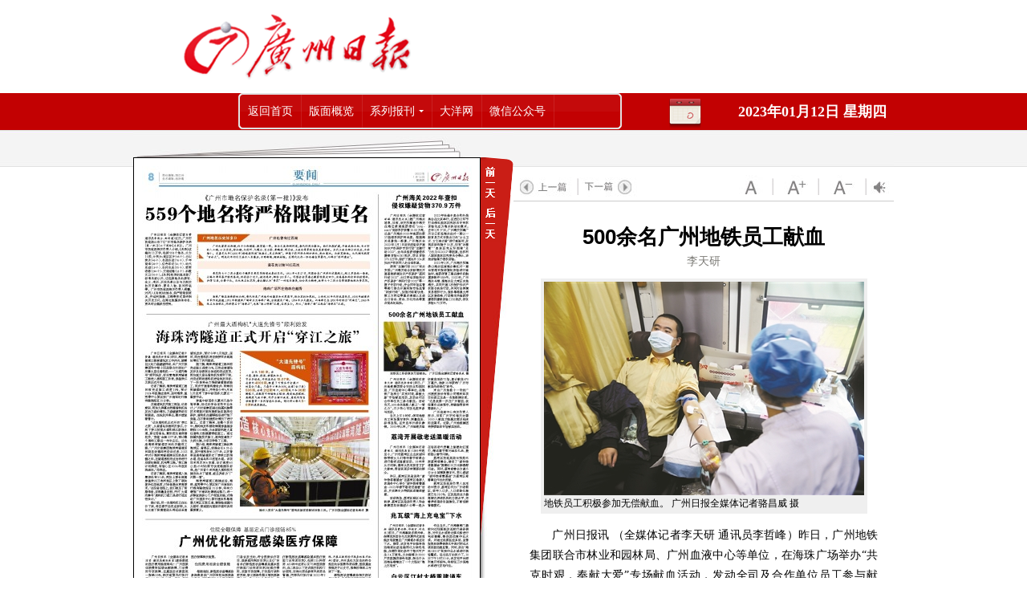

--- FILE ---
content_type: text/html
request_url: https://gzdaily.dayoo.com/pc/html/2023-01/12/content_873_814054.htm
body_size: 8573
content:
<html>
<head>
    <meta http-equiv="Content-Type" content="text/html; charset=utf-8" />
    <title>广州日报数字报-500余名广州地铁员工献血</title>
    <meta http-equiv="X-UA-Compatible" content="IE=7,IE=10">    
	<meta name=keywords content="广州日报数字报,广州日报电子版,广州日报,广州日报数字报刊平台">
	<meta name=description content="广州日报数字报,广州日报电子版,广州日报,广州日报数字报刊平台"> 
    <link href="../../../style/calendar_new.css?v=2023-01-12-1" rel="stylesheet" type="text/css" />
    <link href="../../../style/newPower_new.css?v=2023-01-12-1" rel="stylesheet" type="text/css" />
    <link href="../../../style/pirobox-style.css" class="piro_style" media="screen" title="white" rel="stylesheet" type="text/css" />    
    <script language="Javascript" src="../../../js/jquery-1.8.3.min.js"></script>
	<script language="Javascript" src="../../../js/pirobox.min.js"></script>
    <script src="../../../js/swfobject.js" type="text/javascript"></script>
	<script type="text/javascript"> 
    	var JQ = $;
		JQ(function() {
			JQ("#newspic").piroBox({my_speed: 400,bg_alpha: 0.1,slideShow : true,slideSpeed : 4});
		});	
    </script>
    <script language="Javascript" src="../../../js/highlight.js"></script>     
    <script language="Javascript" src="../../../js/mp.js?v=2023-01-12-1"></script>
    <script language="Javascript" src="../../../js/newPower.js?v=2023-01-12-1"></script>

    <style type="text/css">
	<!--
	body {
	background:#f3f3f3;
	background:url(../../../image/bodybg.gif) repeat-x;
}
	body,td,th,prelink {font-size: 12px;}
	img{border-width:0px;}
	.STYLE30 {color: #333; font-weight: bold; }
	.commonlight2{background-color:#a2dbff;}
	.commoncolor3{background-color:#FFFFFF;}
	-->
	</style>
</head>

<body onLoad="initialize();initMPPage();makeCanvas();" text="#000000" vlink="#000000" alink="#ff0000"
    link="#000000" leftmargin="0" topmargin="0" marginheight="0" marginwidth="0">
<table width="929" border="0" cellspacing="0" cellpadding="0" align="center" style="background:url(../../../image/body.jpg) repeat-x #FFF;">
  <tr>
    <td>
   <table width="929" border="0" cellspacing="0" cellpadding="0" align="center">
  <tr>
    <td>
    <table width="929" border="0" cellspacing="0" cellpadding="0" align="center" >
    <tr>
        <td>
        <table width="100%" border="0" cellspacing="0" cellpadding="0" height="116">
        <tr>
        <td width="350" style="padding-left:42px;"><img src="../../../image/log.gif" width="308" height="83"></td>
        <td width="10">&nbsp;</td>
        <td width="363" height="37"  valign="middle" id="banner_top_search">
        <table border="0" cellspacing="0" cellpadding="0" height="37"width="363" >
        <tr><td id="searchQY" height="37">
     
        </td></tr>
        </table>
        </td>
        <td width="102" align="left" style=" padding-right:47px;"><img src="../../../image/dl.gif" width="60" height="60" id="link_load"></td>
        <td width="60" align="right"><img src="../../../image/lxdy.gif" width="60" height="60" id="link_lxdy" style="display:none;"></td>
        </tr>
          </table>
          </td>
        </tr>
      <tr>
        <td height="46" valign="top" background="../../../image/top.jpg">
        <div style=" position:relative;">
        <table width="100%" border="0" cellspacing="0" cellpadding="0">
          <tr>

            <td width="478" align="left" class="default_lj" style="padding-right:50px;" >
			
            <div class="menu style-1">
                <ul class="menu">
                    <li><span id="goIndexSpan" ><a href="../../../paperindex.htm" class="default_lj">返回首页</a></span> </li>
                    <li><span id="goTilePageSpan"><a href="index_2023-01-12.htm" style="CURSOR: hand;" class="default_lj">版面概览</a></span></li>
                    <li><a id="nva_xlbk" href="javascript:void(0);" class="arrow">系列报刊</a>
                        <ul id="nva_xlbk_list">
                            <LI><a href="#" target="_blank" class="stumbleupon"> 广州日报</a></LI>
                            <LI><a href="#" target="_blank" class="stumbleupon"> 信息时报</a></LI>
                            <li><a href="#" target="_blank" class="stumbleupon"> 番禺日报</a></li>
                            <li><a href="#" target="_blank" class="stumbleupon"> 羊城地铁报</a></li>
                            <li><a href="#" target="_blank" class="stumbleupon"> 广州文摘报</a></li>
                            <li><a href="#" target="_blank" class="stumbleupon"> 老人报</a></li>
                            <li><a href="#" target="_blank" class="stumbleupon"> 舞台与银幕</a></li>
                        </ul>
                    </li>
                    <li><a id="nav_dyw" href="http://www.dayoo.com/" target="_blank" class="default_lj">大洋网</a></li>
                    <li><a id="nav_wzdt" href="http://www.dayoo.com/sitemap/" target="_blank" class="default_lj">网站地图</a></li>
                   <li><a id="nav_wxgzg" href="javascript:void(0);" class="default_lj">微信公众号</a></li>
                </ul>
            </div>
                        
            </td>
            
            <td width="60"height="46" align="center" valign="middle" style="background:url(../../../image/cldicon.png) no-repeat; font-size:13px;color:#F00; font-family:'Times New Roman', Times, serif; cursor:pointer;" id="calendershow" onClick="autoShowDate();" title="点击查看日历">&nbsp;</td>
           
            <td width="220"  align="right" id="banner_top_date"><span class="default_rq"><strong>2023年01月12日  星期四</strong></span></td>

            
            </tr>
        </table>
        <div id="daydh_bm" style="display: none;" class="daydh">
    <form name="CLD" style="padding: 0px; margin: 0px;">
        <table width="200" align="center" border="0" cellpadding="1" cellspacing="1" bgcolor="#FFFFFF">
            <tr class="default" align="center">
                <td height="15" colspan="7" bgcolor="#DEEFFF">
                    <table width="100%" border="0" cellpadding="2" cellspacing="0">
                        <tr align="center">
                            <td align="left" nowrap>
                                <img src="../../../image/d1.gif" width="7" height="11" style="cursor: hand;" onClick="turnpage(SY,0)"></td>
                            <td>
                                <select class="jumpmenu" onChange="changeMPCld()" name="SY">

                                    <script language="JavaScript">
                for(i=autoStartYear;i<autoEndYear;i++)
                document.write('<option>'+i+'</option>')
                                    </script>

                                </select>
                            </td>
                            <td>
                                <img src="../../../image/d.gif" width="7" height="11" style="cursor: hand;" onClick="turnpage(SY,1)"></td>
                            <td align="center" nowrap>
                                <img src="../../../image/d1.gif" width="7" height="11" style="cursor: hand;" onClick="turnpage(SM,0)"></td>
                            <td>
                                <select class="jumpmenu" onChange="changeMPCld()" name="SM">

                                    <script language="JavaScript">
            <!-- 
                for(i=1;i<13;i++) document.write('<option>'+i+'</option>')
            //-->
                                    </script>

                                </select>
                            </td>
                            <td>
                                <img src="../../../image/d.gif" width="7" height="11" style="cursor: hand;" onClick="turnpage(SM,1)"></td>
                            <td align="right" nowrap>
                                <strong><font id="GZ" fface="Arial, Helvetica, sans-serif"></font></strong>
                            </td>
                        </tr>
                    </table>
                </td>
            </tr>
            <tr align="middle" bgcolor="#e8e8e8" class="default">
                <td align="center" class="default">
                    <b><font face="Arial, Helvetica, sans-serif">日</font></b></td>
                <td align="center" class="default">
                    <b><font face="Arial, Helvetica, sans-serif">一</font></b></td>
                <td align="center" class="default">
                    <b><font face="Arial, Helvetica, sans-serif">二</font></b></td>
                <td align="center" class="default">
                    <b><font face="Arial, Helvetica, sans-serif">三</font></b></td>
                <td align="center" class="default">
                    <b><font face="Arial, Helvetica, sans-serif">四</font></b></td>
                <td align="center" class="default">
                    <b><font face="Arial, Helvetica, sans-serif">五</font></b></td>
                <td align="center" class="default">
                    <b><font face="Arial, Helvetica, sans-serif">六</font></b>
                </td>
            </tr>

            <script language="JavaScript">
    <!--
        var gNum;
        for(i=0;i<6;i++) 
        {
            document.write('<tr align=center>');
            for(j=0;j<7;j++) 
            {
                gNum = i*7+j;
                document.write('<td bgcolor="#DEEFFF" class="default" align=center id="GD' + gNum +'" style="cursor: default;" width="14%"><a href="" id="CD' + gNum + '"><span class="date" style="font-family:Verdana, Arial;font-size:11px;"><font _onMouseOver="mOvr(' + gNum +')" onMouseOut="mOut()" id="SD' + gNum +'"');
                document.write('></font></span></a><br><font id="LD' + gNum + '" size=2 class=pt9 style=display:none></font></td>');
            }
            document.write('</tr>');
        }
    //-->
            </script>
		<tr align="middle" bgcolor="#e8e8e8" class="default" id="autoShowDate_tr">
                <td align="center" class="default" colspan="7">
                    <a href="javascript:void(0);" onClick="autoShowDate()"><img src="../../../image/close.gif"></a></td>
            </tr>
        </table>
    </form>
	</div>
        </div>
        
        </td>
      </tr>
    </table>
    </td>
    </tr>
            <script language="JavaScript">
<!--
document.write("<div id=detail style=position:absolute;width:250px;></div>");
//-->
                                        </script>
  <tr>
    <td><table width="929" border="0" cellspacing="0" cellpadding="0">
          <tr>
            <td width="407" valign="top"><table width="100%" border="0" cellspacing="0" cellpadding="0">
              <tr>
              <td ><table width="100%" border="0" cellspacing="0" cellpadding="0">
                  <tr>
                    <td height="34" colspan="2"><img src="../../../image/x1.gif" width="448" height="34"></td>
                    </tr>
                  <tr>
                    <td style=" background-color:#FFF;padding:10px;overflow:hidden; width:407px; border:#000 1px solid; height:auto;" align="center" valign="top"><div id="main-ed-map">
                  <map name="PagePicMap">
                    
                      <area coords="284,144,284,131,81,131,135,114,156,121,156,125,197,125,197,121,284,114,284,97,195,97,195,92,195,87,284,71,284,36,4,36,4,71,4,83,4,173,284,173" shape="polygon" href="content_873_814050.htm"> 
                      
                      <area coords="4,194,285,194,285,430,4,430" shape="polygon" href="content_873_814051.htm"> 
                      
                      <area coords="4,450,286,450,286,584,4,584" shape="polygon" href="content_873_814052.htm"> 
                      
                      <area coords="302,35,407,35,407,172,302,172" shape="polygon" href="content_873_814053.htm"> 
                      
                      <area coords="302,181,407,181,407,326,302,326" shape="polygon" href="content_873_814054.htm"> 
                      
                      <area coords="302,333,407,333,407,424,302,424" shape="polygon" href="content_873_814055.htm"> 
                      
                      <area coords="302,431,407,431,407,500,302,500" shape="polygon" href="content_873_814056.htm"> 
                      
                      <area coords="302,507,407,507,407,584,302,584" shape="polygon" href="content_873_814057.htm"> 
                      
                    </map>
                 <img src="../../../resfile/2023-01-12/A8/Page_g.jpg" border="0" usemap="#PagePicMap" id="PagePicMap" width="411" >
                  </div></td>
                   <td width="41" valign="top" height="622" style="background:url(../../../image/ybdh.jpg)no-repeat left top">
                   <table border="0" cellspacing="0" cellpadding="0" width="41" height="106" style="background:url(../../../image/ybdh.jpg) no-repeat left top">
                   <tr><td height="55"><a class="preart"  href="#" onClick="goPrePeriod()" id="preHref"><img src="../../../image/qyt.gif" width="41" height="55"></a></td></tr>
                   <tr><td height="51"><a class="preart"  href="#" onClick="goNextPeriod()" id="preHref"><img src="../../../image/hyt.gif" width="41" height="51"></a></td></tr>
                   </table>
                   </td>
                    </tr>
                  <tr>
                    <td height="9" colspan="2"><img src="../../../image/x2.gif" width="448" height="9"></td>
                    </tr>
                </table>
                </td>
                </tr>
              <tr>
                <td height="35"  width="377" >
                <table width="407" border="0" cellspacing="0" cellpadding="0"  style="margin-top:5px;">
                  <tr>
                    <td height="25" width="147" align="left" style="padding-left:5px;" id="currentBM">
                    <img height="16" src="../../../image/dqb.gif" width="11" border="0">&nbsp;&nbsp;<strong>当前版： A8版</strong></td>
                    <td width="90" align="left"><a class="preart" href="node_872.htm" id="ed_pre">上一版</a>&nbsp;&nbsp;<a class="preart" href="node_874.htm" id="ed_next">下一版</a></td>
                  </tr>
                </table>
                </td>
              </tr>
            </table></td>
            <td width="9"></td>
            <td width="470" valign="top" style=" background:#FFF;">
            <table width="470" border="0" cellspacing="0" cellpadding="0" style="background:url(../../../image/ht_2.jpg) repeat-x;;" >
                    <tr><td height="39" colspan="4" >
        <div style="height:20px; width:137px; float:right; margin-top:8px; padding-right:22px;; border:0px; display:none;">
			<div id="main_demo">
				<select id="edu" name="edu">       
					<option value="0">A叠（24版）/今日84版</option>
					<option value="1">A叠（24版）</option>
					<option value="2">B叠12版</option>
					<option value="3">B叠12版</option>
					<option value="4" >B叠12版</option>
					<option value="5">B叠12版</option>
				</select>
			</div>
		</div>
        </td></tr>
        <tr><td height="15" colspan="4" ></td></tr>
                                <tr><td><table border="0" cellpadding="0" cellspacing="0" align="right"  width="474" height="35"  style="border-bottom:1px #cccccc solid ; ">
                                                                <tr>
                                                                <td width="73"> <a class="preart" href="content_873_814053.htm"><img src="../../../image/syp.jpg" width="73" height="24" border="0"></a></td>
                                                                <td style="width:3px; height:21px;"><img src="../../../image/st.jpg" width="2" height="21" border="0"></td>
                                                                <td width="72"> <a class="preart" href="content_873_814055.htm"><img src="../../../image/xyp.jpg" width="72" height="24" border="0"></a></td>
                                                                <td width="100"></td>
                                                                <td width="49" align="center"> <a onClick="ozoom.style.zoom='100%';" href="javascript:;"><img src="../../../image/mr.jpg" width="30" height="30" border="0"></a></td>
                                                                <td style="width:3px; height:21px;"><img src="../../../image/st.jpg" width="2" height="21" border="0"></td>
                                                                <td width="49" align="center"> <a onClick="zoomIn();" href="javascript:;"><img src="../../../image/jia.jpg" width="30" height="30" border="0"></a></td>
                                                                <td style="width:3px; height:21px;"><img src="../../../image/st.jpg" width="2" height="21" border="0"></td>
                                                                <td width="51" align="center"> <a onClick="zoomOut();" href="javascript:;"><img src="../../../image/jian.jpg" width="30" height="30" border="0"></a></td>
                                                                <td style="width:3px; height:21px;"><img src="../../../image/st.jpg" width="2" height="21" border="0"></td>
                                                                <td width="29" align="center"> <span id="readTxtQY1" ><a onClick="readTxt();" href="javascript:;">
                                                                <img src="../../../image/lb.jpg" width="25" height="30" border="0"></a></span></td>
                                                                </tr>
                                                                </table></td></tr>
                                                                <tr><td height="15"></td></tr>
                                <tr>
                                    <td>
                                        <!----------文章部分开始---------->
                                        <div style="height: 530px; overflow-y: auto; width:100%;">
                                            <table width="100%" border="0" cellpadding="0" cellspacing="0" style="margin: 10px 0;"
                                                class="wz">
                                                <tr>
                                                    <td>
                                                        <table cellspacing="0" cellpadding="5" width="100%" border="0">
                                                            <tbody>
                                                      
                                                                <tr valign="top">
                                                                    <td class="font02" align="center" style="color: #827E7B;">
                                                                        <!--<npm:article-pretitle>--><!--</npm:article-pretitle>-->
                                                                    </td>
                                                                </tr>
                                                                <tr valign="top">
                                                                    <td class="font01" align="center" style="color: #000000;">
                                                                        <founder-title>
                                                                        <p class="BSHARE_TEXT"><!--<npm:article-title>-->500余名广州地铁员工献血<!--</npm:article-title>--></p> 
                                                                        </founder-title></td>
                                                                </tr>
                                                                <tr valign="top">
                                                                    <td class="font02" align="center" style="color: #827E7B;">
                                                                        <!--<npm:article-subtitle>--><!--</npm:article-subtitle>-->
                                                                    </td>
                                                                </tr>
                                                                <tr valign="top">
                                                                    <td class="font02" align="center">
                                                                    <founder-author>
                                                                        <!--<npm:article-author>--><!--李天研--><!--</npm:article-author>-->
                                                                    </founder-author></td>
                                                                </tr>
                                                            </tbody>
                                                        </table>
                                                    </td>
                                                </tr>
                                                <tr>
                                                    <td align="center" style="padding: 10px 20px 0px 20px;">
                                                        <table id="newspic" bgcolor="#efefef">
                                                            
                                                            <tr align="center">
                                                                <td>
                                                                    <table>
                                                                        <tbody>
                                                                            <tr>
                                                                                <td>
                                                                                    <!--<npm:article-pic>--><img src="../../../resfile/2023-01-12/A8/9548456_zhanghl_1673446934144_b.jpg" style="border-style: none"/><!--</npm:article-pic>-->
                                                                                 </td>
                                                                            </tr>
                                                                            <tr>
                                                                                <td><!--<npm:article-pic-text>-->    地铁员工积极参加无偿献血。 广州日报全媒体记者骆昌威 摄<!--</npm:article-pic-text>--></td>
                                                                            </tr>
                                                                        </tbody>
                                                                    </table>
                                                                </td>
                                                            </tr>
                                                            

                                                        </table>
                                                        <script language="javascript">
								                            HideNewsPic();
                                                        </script>
                                                        <!--<founder-date>2023-01-12</founder-date>-->
                                                        <div id="ozoom" style="zoom: 100%; float: left;" class="content">
                                                        	<founder-content>
                                                            <!--<npm:article-content>--><P>　　广州日报讯&nbsp;（全媒体记者李天研&nbsp;通讯员李哲峰）昨日，广州地铁集团联合市林业和园林局、广州血液中心等单位，在海珠广场举办“共克时艰，奉献大爱”专场献血活动，发动全司及合作单位员工参与献血。活动当天，500余名地铁人献上“一臂之力”，不少热心市民也赶来参与活动。<P>　　当天上午9时许，便有地铁员工到场填写资料、测量血压、核准血型，在采血车外排队静候。2005年以来，广州地铁共组织献血活动72场，累计献血470万毫升，连续18年获得“广州市献血先进单位”称号。<P>　　来自广州地铁十一号线广州建筑股份有限公司琶洲站项目的聂正龙是一名地铁建设者，“这是我第一次在广州献血，我很喜欢这座城市，希望能帮到有需要的人。”<P>　　广州血液中心有关负责人表示，目前广州平均每天约需1000人献血才能基本满足临床用血需求。近期，广州地铁集团将持续组织专场献血活动。<P><!--</npm:article-content>-->
                                                            </founder-content>
                                                            <input type="checkbox" value="0" name="titlecheckbox" sourceid="" style="display: none"/>
                                                        </div>
                                                    </td>
                                                </tr>
                                                     
                                            </table>
                                               </div>
                                        <!----------文章部分结束---------->
                                    </td>
                                </tr>
                                <tr>
                                    <td style="border-top: #cccccc 1px solid; padding-top:10px;" height="30">
                                        <table width="100%" border="0" cellspacing="0" cellpadding="0">
                                        <tr><td><table border="0" cellpadding="0" cellspacing="0" align="right"  width="474" height="35" >
                                                                <tr>
                                                                <td width="73"> <a class="preart" href="content_873_814053.htm"><img src="../../../image/syp.jpg" width="73" height="24" border="0"></a></td>
                                                                <td style="width:3px; height:21px;"><img src="../../../image/st.jpg" width="2" height="21" border="0"></td>
                                                                <td width="72"> <a class="preart" href="content_873_814055.htm"><img src="../../../image/xyp.jpg" width="72" height="24" border="0"></a></td>
                                                                <td width="100"></td>
                                                                <td width="49" align="center"> <a onClick="ozoom.style.zoom='100%';" href="javascript:;"><img src="../../../image/mr.jpg" width="30" height="30" border="0"></a></td>
                                                                <td style="width:3px; height:21px;"><img src="../../../image/st.jpg" width="2" height="21" border="0"></td>
                                                                <td width="49" align="center"> <a onClick="zoomIn();" href="javascript:;"><img src="../../../image/jia.jpg" width="30" height="30" border="0"></a></td>
                                                                <td style="width:3px; height:21px;"><img src="../../../image/st.jpg" width="2" height="21" border="0"></td>
                                                                <td width="51" align="center"> <a onClick="zoomOut();" href="javascript:;"><img src="../../../image/jian.jpg" width="30" height="30" border="0"></a></td>
                                                                <td style="width:3px; height:21px;"><img src="../../../image/st.jpg" width="2" height="21" border="0"></td>
                                                                <td width="29" align="center"> <span id="readTxtQY2" ><a onClick="readTxt();" href="javascript:;">
                                                                <img src="../../../image/lb.jpg" width="25" height="30" border="0"></a></span></td>
                                                                </tr>
                                                                </table></td></tr>
                                            <tr>
                                                <td width="85%" align="right" style="padding-right:0px; padding-top:10px;">
                                                  <div style="float:right" class="bdsharebuttonbox"><a href="#" class="bds_tsina" data-cmd="tsina" title="分享到新浪微博"></a><a href="#" class="bds_weixin" data-cmd="weixin" title="分享到微信"></a><a href="#" class="bds_sqq" data-cmd="sqq" title="分享到QQ好友"></a></div>
<script>window._bd_share_config={"common":{"bdSnsKey":{},"bdText":"","bdMini":"1","bdMiniList":["tsina","weixin","tqq"],"bdPic":"","bdStyle":"1","bdSize":"32"},"share":{}};with(document)0[(getElementsByTagName('head')[0]||body).appendChild(createElement('script')).src='http://bdimg.share.baidu.com/static/api/js/share.js?v=89860593.js?cdnversion='+~(-new Date()/36e5)];</script></td>
                                            </tr>
                                        </table>
                                    </td>
                                </tr>
                            </table>
                             <iframe name="TTSPlayeriframe" id="TTSPlayeriframe" height="0" width="0" border="0"  frameborder="0" src=""></iframe>
            
            </td>
          </tr>
          </table></td></tr>   
      <!--<tr>
      	<td colspan="2">
		打分版，用户可以对当前新闻、游戏或者应用等进行1-5级的评分
		<div id="SOHUCS"></div>
		<script charset="utf-8" type="text/javascript" src="http://changyan.sohu.com/upload/changyan.js" ></script>
		<script type="text/javascript">
			window._config = { showScore: true };
			window.changyan.api.config({
				appid: 'cys4YwiuE',
				conf: 'prod_df34357e79189e16697669d9f003819c'
			});
		</script> 
        </td>
      </tr> -->
          <tr>
    		<td height="20"></td>
		  </tr>
   </table> 

    </td>
  </tr>
  
  <table cellspacing="0" cellpadding="4" width="376" border="0" style="display:none">
                                <tr>
                                    <td width="12" align="left" valign="top">&nbsp;
                                        </td>
                                    <td width="348" align="left" valign="top">
                                        <table width="348" border="0" cellspacing="0" cellpadding="0" style="border: #C0C0C0 1px solid">
                                            <tr>
                                                <td bgcolor="#FFFFFF" height="4">
                                                </td>
                                            </tr>
                                            <tr>
                                                <td bgcolor="#FFFFFF" height="20" style="padding-left: 10px;">
                                                    <span class="STYLE30"><font color="#3b5695">&nbsp;&nbsp;&nbsp;&nbsp;&nbsp;标题导航</font></span></td>
                                            </tr>
                                            <tr>
                                                <td bgcolor="#FFFFFF">
                                                    <img src="../../../image/image06.jpg"></td>
                                            </tr>
                                            <tr>
                                                <td bgcolor="#FFFFFF" style="padding-left: 10px;">
                                                    <div id="main-ed-articlenav-list" style="height: 170px; overflow-y: scroll; width: 100%;">
                                                        <table cellspacing="0" cellpadding="1" border="0">
                                                            <tbody>
                                                                
                                                                <tr>
                                                                    <td class="default" valign="top">
                                                                        <img src="../../../image/checkbox.gif" width="10" height="10">
                                                                    </td>
                                                                    <td class="default" valign="top">
                                                                        <div style="display: inline" id="content_873_814050">
                                                                        <a href="content_873_814050.htm">559个地名将严格限制更名</a></div>
                                                                        <span style="display:none">《广州市地名保护名录（第一批）》发布~~~</span>
                                                                    </td>
                                                                </tr>
                                                                 
                                                                <tr>
                                                                    <td class="default" valign="top">
                                                                        <img src="../../../image/checkbox.gif" width="10" height="10">
                                                                    </td>
                                                                    <td class="default" valign="top">
                                                                        <div style="display: inline" id="content_873_814051">
                                                                        <a href="content_873_814051.htm">海珠湾隧道正式开启“穿江之旅”</a></div>
                                                                        <span style="display:none">广州最大盾构机“大道先锋号”顺利始发~~~</span>
                                                                    </td>
                                                                </tr>
                                                                 
                                                                <tr>
                                                                    <td class="default" valign="top">
                                                                        <img src="../../../image/checkbox.gif" width="10" height="10">
                                                                    </td>
                                                                    <td class="default" valign="top">
                                                                        <div style="display: inline" id="content_873_814052">
                                                                        <a href="content_873_814052.htm">广州优化新冠感染医疗保障</a></div>
                                                                        <span style="display:none">住院全额保障 基层定点门诊报销85%……~~~</span>
                                                                    </td>
                                                                </tr>
                                                                 
                                                                <tr>
                                                                    <td class="default" valign="top">
                                                                        <img src="../../../image/checkbox.gif" width="10" height="10">
                                                                    </td>
                                                                    <td class="default" valign="top">
                                                                        <div style="display: inline" id="content_873_814053">
                                                                        <a href="content_873_814053.htm">广州海关2022年查扣侵权嫌疑货物370.9万件</a></div>
                                                                        <span style="display:none">~~~</span>
                                                                    </td>
                                                                </tr>
                                                                 
                                                                <tr>
                                                                    <td class="default" valign="top">
                                                                        <img src="../../../image/checkbox.gif" width="10" height="10">
                                                                    </td>
                                                                    <td class="default" valign="top">
                                                                        <div style="display: inline" id="content_873_814054">
                                                                        <a href="content_873_814054.htm">500余名广州地铁员工献血</a></div>
                                                                        <span style="display:none">~~~</span>
                                                                    </td>
                                                                </tr>
                                                                 
                                                                <tr>
                                                                    <td class="default" valign="top">
                                                                        <img src="../../../image/checkbox.gif" width="10" height="10">
                                                                    </td>
                                                                    <td class="default" valign="top">
                                                                        <div style="display: inline" id="content_873_814055">
                                                                        <a href="content_873_814055.htm">荔湾开展敬老送温暖活动</a></div>
                                                                        <span style="display:none">~~~</span>
                                                                    </td>
                                                                </tr>
                                                                 
                                                                <tr>
                                                                    <td class="default" valign="top">
                                                                        <img src="../../../image/checkbox.gif" width="10" height="10">
                                                                    </td>
                                                                    <td class="default" valign="top">
                                                                        <div style="display: inline" id="content_873_814056">
                                                                        <a href="content_873_814056.htm">兆瓦级“海上充电宝”下水</a></div>
                                                                        <span style="display:none">~~~</span>
                                                                    </td>
                                                                </tr>
                                                                 
                                                                <tr>
                                                                    <td class="default" valign="top">
                                                                        <img src="../../../image/checkbox.gif" width="10" height="10">
                                                                    </td>
                                                                    <td class="default" valign="top">
                                                                        <div style="display: inline" id="content_873_814057">
                                                                        <a href="content_873_814057.htm">白云区江村大桥重建通车</a></div>
                                                                        <span style="display:none">~~~</span>
                                                                    </td>
                                                                </tr>
                                                                 
                                                            </tbody>
                                                        </table>
                                                    </div>
                                                </td>
                                            </tr>
                                        </table>
                                    </td>
                                </tr>
                            </table>
</table>
<div style="background:url(../../../image/foot.jpg) repeat-x top left; text-align:center">
<!--<div><iframe marginheight="0" marginwidth="0" scrolling="0" frameborder="0" name="banner_foot" id="banner_foot"
        	src="../../../framepage/banner_foot.htm" width="929" height="144"></iframe></div>-->
<div ><iframe marginheight="0" marginwidth="0" scrolling="0" frameborder="0" name="banner_foot" id="banner_foot"
        	src="../../../framepage/banner_foot2.htm" width="929" height="126"></iframe></div>
</div>
 <div id="float"></div>
    <!-------bmdh版面导航------>
    <div id="bmdh" onMouseOver="document.getElementById('bmdh').style.display = 'block';"
        onmouseout="document.getElementById('bmdh').style.display = 'none';">
        <table width="200px" border="0" cellpadding="2" cellspacing="0" bgcolor="#FFFFFF">
            <tbody>
                
                <tr id="row_blackA1" onMouseOver="Javascript:focus_row_black('A1')" onMouseOut="Javascript:blur_row_black('A1')">
                    <td align="left">&nbsp;
                        </td>
                    <td align="left" height="24" class="black">
                        &nbsp;<a href="node_866.htm" class="black" id="pageLink">第A1版：头版</a></td>
                    
                </tr>
                
                <tr id="row_blackA2" onMouseOver="Javascript:focus_row_black('A2')" onMouseOut="Javascript:blur_row_black('A2')">
                    <td align="left">&nbsp;
                        </td>
                    <td align="left" height="24" class="black">
                        &nbsp;<a href="node_867.htm" class="black" id="pageLink">第A2版：2023广东两会·锚定高质量发展</a></td>
                    
                </tr>
                
                <tr id="row_blackA3" onMouseOver="Javascript:focus_row_black('A3')" onMouseOut="Javascript:blur_row_black('A3')">
                    <td align="left">&nbsp;
                        </td>
                    <td align="left" height="24" class="black">
                        &nbsp;<a href="node_868.htm" class="black" id="pageLink">第A3版：2023广东两会·热话题</a></td>
                    
                </tr>
                
                <tr id="row_blackA4" onMouseOver="Javascript:focus_row_black('A4')" onMouseOut="Javascript:blur_row_black('A4')">
                    <td align="left">&nbsp;
                        </td>
                    <td align="left" height="24" class="black">
                        &nbsp;<a href="node_869.htm" class="black" id="pageLink">第A4版：评论</a></td>
                    
                </tr>
                
                <tr id="row_blackA5" onMouseOver="Javascript:focus_row_black('A5')" onMouseOut="Javascript:blur_row_black('A5')">
                    <td align="left">&nbsp;
                        </td>
                    <td align="left" height="24" class="black">
                        &nbsp;<a href="node_870.htm" class="black" id="pageLink">第A5版：要闻</a></td>
                    
                </tr>
                
                <tr id="row_blackA6" onMouseOver="Javascript:focus_row_black('A6')" onMouseOut="Javascript:blur_row_black('A6')">
                    <td align="left">&nbsp;
                        </td>
                    <td align="left" height="24" class="black">
                        &nbsp;<a href="node_871.htm" class="black" id="pageLink">第A6版：要闻</a></td>
                    
                </tr>
                
                <tr id="row_blackA7" onMouseOver="Javascript:focus_row_black('A7')" onMouseOut="Javascript:blur_row_black('A7')">
                    <td align="left">&nbsp;
                        </td>
                    <td align="left" height="24" class="black">
                        &nbsp;<a href="node_872.htm" class="black" id="pageLink">第A7版：要闻</a></td>
                    
                </tr>
                
                <tr id="row_blackA8" onMouseOver="Javascript:focus_row_black('A8')" onMouseOut="Javascript:blur_row_black('A8')">
                    <td align="left">&nbsp;
                        </td>
                    <td align="left" height="24" class="black">
                        &nbsp;<a href="node_873.htm" class="black" id="pageLink">第A8版：要闻</a></td>
                    
                </tr>
                
                <tr id="row_blackA9" onMouseOver="Javascript:focus_row_black('A9')" onMouseOut="Javascript:blur_row_black('A9')">
                    <td align="left">&nbsp;
                        </td>
                    <td align="left" height="24" class="black">
                        &nbsp;<a href="node_874.htm" class="black" id="pageLink">第A9版：平安春运</a></td>
                    
                </tr>
                
                <tr id="row_blackA10" onMouseOver="Javascript:focus_row_black('A10')" onMouseOut="Javascript:blur_row_black('A10')">
                    <td align="left">&nbsp;
                        </td>
                    <td align="left" height="24" class="black">
                        &nbsp;<a href="node_875.htm" class="black" id="pageLink">第A10版：大树底下听古仔24</a></td>
                    
                </tr>
                
                <tr id="row_blackA11" onMouseOver="Javascript:focus_row_black('A11')" onMouseOut="Javascript:blur_row_black('A11')">
                    <td align="left">&nbsp;
                        </td>
                    <td align="left" height="24" class="black">
                        &nbsp;<a href="node_876.htm" class="black" id="pageLink">第A11版：经济</a></td>
                    
                </tr>
                
                <tr id="row_blackA12" onMouseOver="Javascript:focus_row_black('A12')" onMouseOut="Javascript:blur_row_black('A12')">
                    <td align="left">&nbsp;
                        </td>
                    <td align="left" height="24" class="black">
                        &nbsp;<a href="node_877.htm" class="black" id="pageLink">第A12版：深锐周刊</a></td>
                    
                </tr>
                
                <tr id="row_blackA13" onMouseOver="Javascript:focus_row_black('A13')" onMouseOut="Javascript:blur_row_black('A13')">
                    <td align="left">&nbsp;
                        </td>
                    <td align="left" height="24" class="black">
                        &nbsp;<a href="node_878.htm" class="black" id="pageLink">第A13版：都市新闻</a></td>
                    
                </tr>
                
                <tr id="row_blackA14" onMouseOver="Javascript:focus_row_black('A14')" onMouseOut="Javascript:blur_row_black('A14')">
                    <td align="left">&nbsp;
                        </td>
                    <td align="left" height="24" class="black">
                        &nbsp;<a href="node_879.htm" class="black" id="pageLink">第A14版：生活周刊·时尚·闲情</a></td>
                    
                </tr>
                
                <tr id="row_blackA15" onMouseOver="Javascript:focus_row_black('A15')" onMouseOut="Javascript:blur_row_black('A15')">
                    <td align="left">&nbsp;
                        </td>
                    <td align="left" height="24" class="black">
                        &nbsp;<a href="node_880.htm" class="black" id="pageLink">第A15版：生活周刊·地产</a></td>
                    
                </tr>
                
                <tr id="row_blackA16" onMouseOver="Javascript:focus_row_black('A16')" onMouseOut="Javascript:blur_row_black('A16')">
                    <td align="left">&nbsp;
                        </td>
                    <td align="left" height="24" class="black">
                        &nbsp;<a href="node_881.htm" class="black" id="pageLink">第A16版：生活周刊·汽车</a></td>
                    
                </tr>
                
                <tr id="row_blackDGA13" onMouseOver="Javascript:focus_row_black('DGA13')" onMouseOut="Javascript:blur_row_black('DGA13')">
                    <td align="left">&nbsp;
                        </td>
                    <td align="left" height="24" class="black">
                        &nbsp;<a href="node_696.htm" class="black" id="pageLink">第DGA13版：东莞新闻</a></td>
                    
                </tr>
                
                <tr id="row_blackFSA13" onMouseOver="Javascript:focus_row_black('FSA13')" onMouseOut="Javascript:blur_row_black('FSA13')">
                    <td align="left">&nbsp;
                        </td>
                    <td align="left" height="24" class="black">
                        &nbsp;<a href="node_746.htm" class="black" id="pageLink">第FSA13版：佛山新闻</a></td>
                    
                </tr>
                
                <tr id="row_blackFSA14" onMouseOver="Javascript:focus_row_black('FSA14')" onMouseOut="Javascript:blur_row_black('FSA14')">
                    <td align="left">&nbsp;
                        </td>
                    <td align="left" height="24" class="black">
                        &nbsp;<a href="node_747.htm" class="black" id="pageLink">第FSA14版：追热点</a></td>
                    
                </tr>
                
                <tr id="row_blackJMA13" onMouseOver="Javascript:focus_row_black('JMA13')" onMouseOut="Javascript:blur_row_black('JMA13')">
                    <td align="left">&nbsp;
                        </td>
                    <td align="left" height="24" class="black">
                        &nbsp;<a href="node_573.htm" class="black" id="pageLink">第JMA13版：江门新闻</a></td>
                    
                </tr>
                
                <tr id="row_blackSS1" onMouseOver="Javascript:focus_row_black('SS1')" onMouseOut="Javascript:blur_row_black('SS1')">
                    <td align="left">&nbsp;
                        </td>
                    <td align="left" height="24" class="black">
                        &nbsp;<a href="node_590.htm" class="black" id="pageLink">第SS1版：时尚荟</a></td>
                    
                </tr>
                
                <tr id="row_blackSS2" onMouseOver="Javascript:focus_row_black('SS2')" onMouseOut="Javascript:blur_row_black('SS2')">
                    <td align="left">&nbsp;
                        </td>
                    <td align="left" height="24" class="black">
                        &nbsp;<a href="node_591.htm" class="black" id="pageLink">第SS2版：专页</a></td>
                    
                </tr>
                
                <tr id="row_blackSS3" onMouseOver="Javascript:focus_row_black('SS3')" onMouseOut="Javascript:blur_row_black('SS3')">
                    <td align="left">&nbsp;
                        </td>
                    <td align="left" height="24" class="black">
                        &nbsp;<a href="node_592.htm" class="black" id="pageLink">第SS3版：专页</a></td>
                    
                </tr>
                
                <tr id="row_blackSS4" onMouseOver="Javascript:focus_row_black('SS4')" onMouseOut="Javascript:blur_row_black('SS4')">
                    <td align="left">&nbsp;
                        </td>
                    <td align="left" height="24" class="black">
                        &nbsp;<a href="node_593.htm" class="black" id="pageLink">第SS4版：时光计</a></td>
                    
                </tr>
                
            </tbody>
        </table>
    </div>
    <!-------bmdh版面导航END------>
    <!---------------------------标题导航-------------->
    <div id="btdh" onMouseOver="document.getElementById('btdh').style.display = 'block';"
        onmouseout="document.getElementById('btdh').style.display = 'none';">
        <table border="0" cellpadding="2" cellspacing="0" bgcolor="#FFFFFF" width="277">
            <tbody>
                
                <tr height="27px" id="row_blackcontent_873_814050" onMouseOver="Javascript:focus_row_black('content_873_814050')"
                    onmouseout="Javascript:blur_row_black('content_873_814050')">
                    <td width="10px">
                    </td>
                    <td class="black">
                        <a href="content_873_814050.htm">559个地名将严格限制更名</a>
                    </td>
                </tr>
                
                <tr height="27px" id="row_blackcontent_873_814051" onMouseOver="Javascript:focus_row_black('content_873_814051')"
                    onmouseout="Javascript:blur_row_black('content_873_814051')">
                    <td width="10px">
                    </td>
                    <td class="black">
                        <a href="content_873_814051.htm">海珠湾隧道正式开启“穿江之旅”</a>
                    </td>
                </tr>
                
                <tr height="27px" id="row_blackcontent_873_814052" onMouseOver="Javascript:focus_row_black('content_873_814052')"
                    onmouseout="Javascript:blur_row_black('content_873_814052')">
                    <td width="10px">
                    </td>
                    <td class="black">
                        <a href="content_873_814052.htm">广州优化新冠感染医疗保障</a>
                    </td>
                </tr>
                
                <tr height="27px" id="row_blackcontent_873_814053" onMouseOver="Javascript:focus_row_black('content_873_814053')"
                    onmouseout="Javascript:blur_row_black('content_873_814053')">
                    <td width="10px">
                    </td>
                    <td class="black">
                        <a href="content_873_814053.htm">广州海关2022年查扣侵权嫌疑货物370.9万件</a>
                    </td>
                </tr>
                
                <tr height="27px" id="row_blackcontent_873_814054" onMouseOver="Javascript:focus_row_black('content_873_814054')"
                    onmouseout="Javascript:blur_row_black('content_873_814054')">
                    <td width="10px">
                    </td>
                    <td class="black">
                        <a href="content_873_814054.htm">500余名广州地铁员工献血</a>
                    </td>
                </tr>
                
                <tr height="27px" id="row_blackcontent_873_814055" onMouseOver="Javascript:focus_row_black('content_873_814055')"
                    onmouseout="Javascript:blur_row_black('content_873_814055')">
                    <td width="10px">
                    </td>
                    <td class="black">
                        <a href="content_873_814055.htm">荔湾开展敬老送温暖活动</a>
                    </td>
                </tr>
                
                <tr height="27px" id="row_blackcontent_873_814056" onMouseOver="Javascript:focus_row_black('content_873_814056')"
                    onmouseout="Javascript:blur_row_black('content_873_814056')">
                    <td width="10px">
                    </td>
                    <td class="black">
                        <a href="content_873_814056.htm">兆瓦级“海上充电宝”下水</a>
                    </td>
                </tr>
                
                <tr height="27px" id="row_blackcontent_873_814057" onMouseOver="Javascript:focus_row_black('content_873_814057')"
                    onmouseout="Javascript:blur_row_black('content_873_814057')">
                    <td width="10px">
                    </td>
                    <td class="black">
                        <a href="content_873_814057.htm">白云区江村大桥重建通车</a>
                    </td>
                </tr>
                
            </tbody>
        </table>
        <!---------------------------标题导航 END -------------->
    </div>
    <!--------------------文章页比较特殊，需要增加这个组件--------->



    <!-------------------------------------日期导航-------------->

    <script language="JavaScript">
<!--
document.write("<div id=detail style=position:absolute;width:300px;></div>");
//-->
    </script>    
    <!-------bmdh版面导航END------>
	<!-------百度统计------>
	<script>
var _hmt = _hmt || [];
(function() {
  var hm = document.createElement("script");
  hm.src = "https://hm.baidu.com/hm.js?cb14cc6b7850aa51855d8216eef9b28e";
  var s = document.getElementsByTagName("script")[0]; 
  s.parentNode.insertBefore(hm, s);
})();
</script>
	
	<div style="display:none;" id="publishVersion">1</div>
</body>
<!--<ID>hnrb</ID>-->
</html>



--- FILE ---
content_type: text/html
request_url: https://gzdaily.dayoo.com/pc/framepage/banner_foot2.htm
body_size: 321
content:
<!DOCTYPE HTML PUBLIC "-//W3C//DTD HTML 4.01 Transitional//EN">
<html>
<head>
<meta http-equiv="Content-Type" content="text/html; charset=utf-8">
<title>foot</title>

<style type="text/css">
<!--
body {
	background-color: #fff;
	font-size:12pxpx;
	color:#333;

}
a{font-size:12px; color:#333; text-decoration:none;}
a:hover{font-size:12px; color:#333; text-decoration:underline;}
body,td,th,prelink {font-size: 12px;}
.STYLE30 {color: #B52008; font-weight: bold; }
.commonlight2{background-color:#a2dbff;}
.commoncolor3{background-color:#FFFFFF;}
-->
</style>

</head>

<body leftmargin="0" topmargin="0" marginwidth="0" marginheight="0">

<table width="929" border=0 cellpadding=0 cellspacing=0 style="padding-top:0px; background-color:#c20102;">
<tr>
<td align="left" height="126"  style="line-height:20px; padding-left:20px; color:#FFF">版权所有 不得转载<BR>
        1999-2011&copy;广州市交互式信息网络有限公司（大洋网)<BR>
        经营许可证编号:粤B2-20040381信息网络传播视听节目许可证：1906152
</td>
<td align="left" height="125" style="line-height:20px;  color:#FFF">联系我们 <BR>广告服务 <BR>报料热线：（020）81919191</td>
<td>
<table width="300"  border="0" cellspacing="0" cellpadding="0" align="left" height="125" style="line-height:20px; color:#FFF">
  <tr>
    <th scope="col"><img src="code2\images\guangzhoudaily.jpg" width="80" height="80"></th>
    <th scope="col"><img src="code2\images\gzdailybl.jpg" width="80" height="80"></th>
    <th scope="col"><img src="code2\images\gzck.jpg" width="80" height="80"></th>
  </tr>
  <tr>
    <td valign="top" align="center">广州日报官方微信</td>
    <td valign="top" align="center">广州日报 本地</td>
    <td valign="top" align="center">广州参考</td>
  </tr>
</table>

</td>
    </tr>    
</table>

</body>
</html>

--- FILE ---
content_type: text/html
request_url: https://gzdaily.dayoo.com/pc/framepage/TTSPost.htm
body_size: -285
content:
<HTML>
<HEAD>
<TITLE>无标题文档</TITLE>
<META http-equiv=Content-Type content="text/html; charset=gb2312">
<META content="MSHTML 6.00.3790.1830" name=GENERATOR>
</HEAD>
<BODY>
<FORM name=form1 action="" method=post target=TTSPostiframe>
<TEXTAREA id=playPageUrl name=playPageUrl rows=8 cols=60></TEXTAREA>
<TEXTAREA id=TTsText name=TTsText rows=8 cols=60></TEXTAREA>
</FORM>
<IFRAME id=TTSPostiframe border=0 name=TTSPostiframe src="about:blank" frameBorder=0 width=0 height=0></IFRAME>
</BODY>
</HTML>


--- FILE ---
content_type: text/html
request_url: https://gzdaily.dayoo.com/pc/paperindex.htm
body_size: -339
content:
<html>
<head>
<META HTTP-EQUIV="cache-control" CONTENT="no-cache,must-revalidate">
<META HTTP-EQUIV="Expires" CONTENT="-1">
<META HTTP-EQUIV="pragma" CONTENT="no-nache"><META HTTP-EQUIV="REFRESH" CONTENT="0; URL=html/2026-01/18/node_1.htm?v=1"></head>
<body></body>
</html>
<!--enpproperty <founder-papername>广州日报</founder-papername><founder-type>3</founder-type><founder-paperhead>gzrb/logo/</founder-paperhead><founder-content>广州日报</founder-content> /enpproperty-->


--- FILE ---
content_type: text/css
request_url: https://gzdaily.dayoo.com/pc/style/newPower_new.css?v=2023-01-12-1
body_size: -535
content:
.content {
	font-size:14px;
	line-height:22px;
	text-align: justify;
        word-break:break-all
}

--- FILE ---
content_type: application/x-javascript
request_url: https://gzdaily.dayoo.com/pc/js/highlight.js
body_size: 4312
content:
var edid = new Array();
var edifm = new Array();
var ediall = new Array();
var ediyt = new Array();
var edifb = new Array();
var floatX, floatY, boxX, boxY, pageX, pageY;
var cX = document.documentElement.clientWidth;
var cY = document.documentElement.clientHeight;
var zoomStatu = 0;
var zoomSize=411/333; //缩放值：页面设计版面图宽度像素/实际版面图像素值
var zoomPicwidth=333;// 暂不用


function initcoords(){//对于页面设计版面图宽度和实际版面图宽度不一致的情况，进行修正
	JQ("area").each(function(i){
        var i, coords = JQ(this).attr('coords').split(',');
        for (i = 0; i < coords.length; i++) {
            coords[i] = parseFloat(coords[i]*zoomSize);
        }
        JQ(this).attr('coords',coords);
	});
	//同时调整237行的透明度为1
}

JQ(document).ready(function(){

	//initcoords();// 热区修正
							
	//makeCanvas();  //放在页面body标签的onload事件里面
    //var arlen = JQ("#main-ed-articlenav-list div").length;
    for (i = 0; i < JQ("#main-ed-articlenav-list div").length; i++) {
        edid[i] = replaceSubstring(JQ("#main-ed-articlenav-list div").eq(i).attr("id"), ",", "");
        edifm[i] = JQ("#main-ed-articlenav-list div a").eq(i).html();
        ediall = JQ("#main-ed-articlenav-list tr span").eq(i).html().split("~~~");
        if (ediall[0].Trim() != "") {
            ediyt[i] = "<span style='font-size: 12px; color: #666666; font-weight:100;'>" + ediall[0] + "</span><br />";
        }
        else {
            ediyt[i] = "";
        }
        
        if (ediall[1].Trim() != "") {
            edifb[i] = "<br /><span style='font-size: 12px; color: #666666; font-weight:100;'>" + ediall[1] + "</span>";
        }
        else {
            edifb[i] = "";
        }
    }
    
    JQ('#main-ed-map img').maphilight();
    
    JQ("#ozoom *").each(function(){
        if ((this.style.fontSize == '') || (this.style.fontSize == null)) {
            this.style.fontSize = '14px';
            this.style.lineHeight = '25px';
        }
    });
    JQ('#zoomout').click(function(){
        textZoom(-1);
    });
    JQ('#zoomin').click(function(){
        textZoom(1);
    });
    JQ('#zoomreset').click(function(){
        textZoom(-1 * zoomStatu);
    });
});

(function(JQ){
    var has_VML, create_canvas_for, add_shape_to, clear_canvas, shape_from_area, canvas_style, fader, hex_to_decimal, css3color, is_image_loaded;
    has_VML = document.namespaces;
    has_canvas = document.createElement('canvas');
    has_canvas = has_canvas && has_canvas.getContext;
    if (!(has_canvas || has_VML)) {
        JQ.fn.maphilight = function(){
            return this;
        };
        return;
    }
    
    if (has_canvas) {
        fader = function(element, opacity, interval){
            if (opacity <= 1) {
                element.style.opacity = opacity;
                window.setTimeout(fader, 10, element, opacity + 0.1, 10);
            }
        };
        hex_to_decimal = function(hex){
            return Math.max(0, Math.min(parseInt(hex, 16), 255));
        };
        css3color = function(color, opacity){
            return 'rgba(' + hex_to_decimal(color.substr(0, 2)) + ',' + hex_to_decimal(color.substr(2, 2)) + ',' + hex_to_decimal(color.substr(4, 2)) + ',' + opacity + ')';
        };
        
        create_canvas_for = function(img){
            var c = JQ('<canvas style="width:' + img.width + 'px;height:' + img.height + 'px;"></canvas>').get(0);
            c.getContext("2d").clearRect(0, 0, c.width, c.height);
            return c;
        };
        add_shape_to = function(canvas, shape, coords, options){
            var i, context = canvas.getContext('2d');
            context.beginPath();
            if (shape == 'rect') {
                context.rect(coords[0], coords[1], coords[2] - coords[0], coords[3] - coords[1]);
            }
            else 
                if (shape == 'poly') {
                    context.moveTo(coords[0], coords[1]);
                    for (i = 2; i < coords.length; i += 2) {
                        context.lineTo(coords[i], coords[i + 1]);
                    }
                }
                else 
                    if (shape == 'circ') {
                        context.arc(coords[0], coords[1], coords[2], 0, Math.PI * 2, false);
                    }
            context.closePath();
            if (options.fill) {
                context.fillStyle = css3color(options.fillColor, options.fillOpacity);
                context.fill();
            }
            if (options.stroke) {
                context.strokeStyle = css3color(options.strokeColor, options.strokeOpacity);
                context.lineWidth = options.strokeWidth;
                context.stroke();
            }
            if (options.fade) {
                fader(canvas, 0);
            }
        };
        clear_canvas = function(canvas, area){
            canvas.getContext('2d').clearRect(0, 0, canvas.width, canvas.height);
        };
    }
    else {
        if (!document.documentMode || document.documentMode < 8) {
            document.createStyleSheet().addRule("v\\:*", "behavior: url(#default#VML); antialias: true;");
        }
        if (document.documentMode && document.documentMode >= 8) {
            document.writeln('<?import namespace="v" implementation="#default#VML" ?>');
        }
        document.namespaces.add("v", "urn:schemas-microsoft-com:vml");
        create_canvas_for = function(img){
            return JQ('<var style="zoom:1;overflow:hidden;display:block;width:' + img.width + 'px;height:' + img.height + 'px;"></var>').get(0);
        };
        add_shape_to = function(canvas, shape, coords, options){
            var fill, stroke, opacity, e;
            fill = '<v:fill color="#' + options.fillColor + '" opacity="' + (options.fill ? options.fillOpacity : 0) + '" />';
            stroke = (options.stroke ? 'strokeweight="' + options.strokeWidth + '" stroked="t" strokecolor="#' + options.strokeColor + '"' : 'stroked="f"');
            opacity = '<v:stroke opacity="' + options.strokeOpacity + '"/>';
            if (shape == 'rect') {
                e = JQ('<v:rect filled="t" ' + stroke + ' style="zoom:1;margin:0;padding:0;display:block;position:absolute;left:' + coords[0] + 'px;top:' + coords[1] + 'px;width:' + (coords[2] - coords[0]) + 'px;height:' + (coords[3] - coords[1]) + 'px;"></v:rect>');
            }
            else 
                if (shape == 'poly') {
                    e = JQ('<v:shape filled="t" ' + stroke + ' coordorigin="0,0" coordsize="' + canvas.width + ',' + canvas.height + '" path="m ' + coords[0] + ',' + coords[1] + ' l ' + coords.join(',') + ' x e" style="zoom:1;margin:0;padding:0;display:block;position:absolute;top:0px;left:0px;width:' + canvas.width + 'px;height:' + canvas.height + 'px;"></v:shape>');
                }
                else 
                    if (shape == 'circ') {
                        e = JQ('<v:oval filled="t" ' + stroke + ' style="zoom:1;margin:0;padding:0;display:block;position:absolute;left:' + (coords[0] - coords[2]) + 'px;top:' + (coords[1] - coords[2]) + 'px;width:' + (coords[2] * 2) + 'px;height:' + (coords[2] * 2) + 'px;"></v:oval>');
                    }
            e.get(0).innerHTML = fill + opacity;
            JQ(canvas).append(e);
        };
        clear_canvas = function(canvas){
            JQ(canvas).empty();
        };
    }
    shape_from_area = function(area){
        var i, coords = area.getAttribute('coords').split(',');
        var href = area.getAttribute('href');
        var re = /content_\d+\_\d+\.htm/i;
        href = href.match(re);
        for (i = 0; i < coords.length; i++) {
            coords[i] = parseFloat(coords[i]);
        }
        return [area.getAttribute('shape').toLowerCase().substr(0, 4), coords, href];
    };
    
    is_image_loaded = function(img){
        if (!img.complete) {
            return false;
        } // IE
        if (typeof img.naturalWidth != "undefined" && img.naturalWidth == 0) {
            return false;
        } // Others
        return true;
    }
    
    canvas_style = {
        position: 'absolute',
        left: 0,
        top: 0,
        padding: 0,
        border: 0
    };
    
    clear_ArticleHightLight = function(){
        JQ("#main-ed-articlenav-list").find("div").css({
            color: "#000000",
            background: "#E7E8D8"
        });
        JQ("canvas").remove();
    };

    fx = function(i){
        JQ("#main-ed-articlenav-list div").eq(i).html();
        JQ("#main-ed-articlenav-list div").eq(i).css({
            color: "#000000",
            background: "#c1c3d4"
        });
    };
    
    JQ.fn.maphilight = function(opts){
        opts = JQ.extend({}, JQ.fn.maphilight.defaults, opts);
        return this.each(function(){
            var img, wrap, options, map, canvas, mouseover;
            img = JQ(this);
            if (!is_image_loaded(this)) {
                return window.setTimeout(function(){
                    img.maphilight();
                }, 200);
            }
            options = JQ.metadata ? JQ.extend({}, opts, img.metadata()) : opts;
            map = JQ('map[name="' + img.attr('usemap').substr(1) + '"]');
            if (!(img.is('img') && img.attr('usemap') && map.size() > 0 && !img.hasClass('maphilighted'))) {
                return;
            }
            wrap = JQ('<div>').css({
                display: 'block',
                background: 'url(' + this.src + ')',
                position: 'relative',
                padding: 0,
                width: this.width,
                height: this.height
            });
            img.before(wrap).css('opacity', 0).css(canvas_style).remove();
            if (JQ.browser.msie) {
                if (!document.documentMode || document.documentMode < 8) {
                    img.css('filter', 'Alpha(opacity=0)');
                }
                if (document.documentMode && document.documentMode >= 8) {
                    img.css('-ms-filter', 'progid:DXImageTransform.Microsoft.Alpha(Opacity=0)');
                }
            }
            
            wrap.append(img);
            canvas = create_canvas_for(this);
            JQ(canvas).css(canvas_style);
            canvas.height = this.height;
            canvas.width = this.width;
			//zoomSize = this.width/zoomPicwidth;
            mouseover = function(e){
                var shape = shape_from_area(this);
                var ifedifm = false;
                var thisedifm = "";
                var thisediyt = "";
                var thisedifb = "";
                var currentid = null;
                for (i = 0; i < edid.length; i++) {
                    if (shape[2] == edid[i] + ".htm") {
                        ifedifm = true;
                        thisedifm = edifm[i];
                        thisediyt = ediyt[i];
                        thisedifb = edifb[i];
                        currentid = i;
                        break;
                    }
                }
//                if (currentid != null) {
//                    JQ("#main-ed-articlenav-list div").eq(currentid).css({
//                        color: "#000000",
//                        background: "#c1c3d4"
//                    });
//                }
                
                if (ifedifm) {
                    //JQ("#float").html(thisediyt + thisedifm + thisedifb);  //引题、副题都显示
                    JQ("#float").html(thisedifm);
                    pageX = e.clientX + JQ(window).scrollLeft();
                    pageY = e.clientY + JQ(window).scrollTop();
                    boxX = JQ("#float").outerWidth(true);
                    boxY = JQ("#float").outerHeight(true);
//                    alert(pageX+"-"+pageY+"-"+boxX+"-"+boxY);
                    if ((cX - e.clientX) > (boxX + 35)) {
                        floatX = pageX - boxX - 15;
                    }
                    else {
                        floatX = pageX + 15;
                    }
                    if ((cY - e.clientY) > (boxY + 10)) {
                        floatY = pageY - boxY - 10;
                    }
                    else {
                        floatY = pageY + 10;
                    }
					floatX=floatX<0?0:floatX;
                    JQ("#float").css({
                        top: floatY,
                        left: floatX
                    });
                    JQ("#float").show();
                }
                var oldcoords = shape[1];
                var newcoords = new Array;
                if (shape[0] != "poly") {
                    newcoords = oldcoords;
                }
                else {
                    var minX, minY, maxX, maxY;
                    minX = maxX = oldcoords[0];
                    minY = maxY = oldcoords[1];
                    for (i = 2; i < oldcoords.length; i += 2) {
                        if (minX > oldcoords[i]) {
                            minX = oldcoords[i];
                        };
                        if (maxX < oldcoords[i]) {
                            maxX = oldcoords[i];
                        };
                        if (minY > oldcoords[i + 1]) {
                            minY = oldcoords[i + 1];
                        };
                        if (maxY < oldcoords[i + 1]) {
                            maxY = oldcoords[i + 1];
                        };
                                            }
                    newcoords = [minX, minY, maxX, minY, maxX, maxY, minX, maxY];
                }               
                add_shape_to(canvas, shape[0], oldcoords, JQ.metadata ? JQ.extend({}, options, JQ(this).metadata()) : options);
            };
            
            
            if (options.alwaysOn) {
                JQ(map).find('area[coords]').each(mouseover);
            }
            else {
                JQ(map).find('area[coords]').mouseover(mouseover).mouseout(function(e){
                    clear_canvas(canvas);
                    JQ("#float").hide();
                    //clear_ArticleHightLight();
                });
            }
            img.before(canvas);
            img.addClass('maphilighted');
        });
    };
    JQ.fn.maphilight.defaults = {
        fill: true,
        fillColor: 'EA1616',//d3d3d2-yangzl
        fillOpacity: 0.3,
        stroke: true,
        strokeColor: 'ff0000',
        strokeOpacity: 0,
        strokeWidth: 0,
        fade: true,
        alwaysOn: false
    };
})(jQuery);

function replaceSubstring(inputString, fromString, toString){
    var tttemp = inputString;
    if (fromString == "") {
        return inputString;
    }
    
    if (toString.indexOf(fromString) == -1) {
        while (tttemp.indexOf(fromString) != -1) {
            var toTheLeft = tttemp.substring(0, tttemp.indexOf(fromString));
            var toTheRight = tttemp.substring(tttemp.indexOf(fromString) + fromString.length, tttemp.length);
            tttemp = toTheLeft + toString + toTheRight;
        }
    }
    else {
        var midStrings = new Array("~", "`", "_", "^", "#");
        var midStringLen = 1;
        var midString = "";
        while (midString == "") {
            for (var i = 0; i < midStrings.length; i++) {
                var tempMidString = "";
                for (var j = 0; j < midStringLen; j++) {
                    tempMidString += midStrings;
                }
                if (fromString.indexOf(tempMidString) == -1) {
                    midString = tempMidString;
                    i = midStrings.length + 1;
                }
            }
        }
        while (tttemp.indexOf(fromString) != -1) {
            var toTheLeft = tttemp.substring(0, tttemp.indexOf(fromString));
            var toTheRight = tttemp.substring(tttemp.indexOf(fromString) + fromString.length, tttemp.length);
            tttemp = toTheLeft + midString + toTheRight;
        }
        while (tttemp.indexOf(midString) != -1) {
            var toTheLeft = tttemp.substring(0, tttemp.indexOf(midString));
            var toTheRight = tttemp.substring(tttemp.indexOf(midString) + midString.length, tttemp.length);
            tttemp = toTheLeft + toString + toTheRight;
        }
    }
    return tttemp;
}

function textZoom(i){
    JQ("#ozoom *").each(function(){
        if ((this.style.fontSize != null) || (this.style.fontSize == null)) {
            var s_len = this.style.fontSize.length;
            var unit = this.style.fontSize.substring(s_len - 2, s_len);
            var nowSize = this.style.fontSize.substring(0, s_len - 2);
            var nowLSize = this.style.lineHeight.substring(0, s_len - 2);
            var newSize = parseInt(nowSize, 10) + parseInt(i, 10);
            var newLSize = parseInt(nowLSize, 10) + parseInt(2 * i, 10);
            this.style.fontSize = newSize + unit;
            this.style.lineHeight = newLSize + unit;
        }
    });
    zoomStatu += i;
}

String.prototype.Trim = function(){
    return this.replace(/^\s+/g, "").replace(/\s+JQ/g, "");
}

function makeCanvas(){
	return;
	// 2010-10-13 修改: -- by yangzl
	// 如果是火狐浏览器，就退出
	if(JQ.browser.safari){return;} // 兼容苹果
	if(JQ.browser.mozilla){return;} // 兼容火狐
	if(JQ.browser.opera){return;} // 兼容opera
	// 2010-10-13 修改: -- by yangzl
	
    JQ("canvas").remove();
    var args = arguments.length;
    if (document.getElementById("myCanvas") == null) {
        if (JQ.browser.msie) {
            if (document.body.clientWidth >= 980) {
                var elem = document.createElement("<canvas id='myCanvas' style='width:" + arguments[arguments.length - 2] + "px;height:" + 520 + "px;filter:Alpha(opacity=30);position:absolute;left:" + ((document.body.clientWidth - 980) / 2 + 39) + "px;top:10px;'></canvas>");
            }
            else {
                var elem = document.createElement("<canvas id='myCanvas' style='width:" + arguments[arguments.length - 2] + "px;height:" + 520 + "px;filter:Alpha(opacity=30);position:absolute;left:" + 39 + "px;top:10px;'></canvas>");
            }
            document.body.appendChild(elem);
            elem = G_vmlCanvasManager.initElement(elem);
            var context = elem.getContext('2d');
        }
        else {
            if (document.body.clientWidth >= 980) {
                document.write("<canvas id='myCanvas' style='width:" + arguments[arguments.length - 2] + ";height:" + 520 + ";opacity:0.3;position:absolute;left:" + ((document.body.clientWidth - 980) / 2 + 39) + "px;top:10px;'></canvas>");
            }
            else {
                document.write("<canvas id='myCanvas' style='width:" + arguments[arguments.length - 2] + ";height:" + 520 + ";opacity:0.3;position:absolute;left:" + 39 + "px;top:10px;'></canvas>");
            }
            var elem = document.getElementById('myCanvas');
            var context = elem.getContext('2d');
        }
        
        if (elem && elem.getContext) {
            if (context) {
                context.fillStyle = '#FFFF00';
                //context.strokeStyle = '#FFFF00';
                //context.lineWidth   = 1;
                context.beginPath();
                context.moveTo(arguments[0], arguments[1] + 20); // give the (x,y) coordinates
                for (var i = 2; i < arguments.length - 2; i = i + 2) {
                    context.lineTo(arguments[i], arguments[i + 1] + 20);
                }
                context.lineTo(arguments[0], arguments[1] + 20);
                
                context.fill();
                //context.stroke();
                context.closePath();
            }
        }
    }
}


--- FILE ---
content_type: application/x-javascript
request_url: https://gzdaily.dayoo.com/pc/js/newPower.js?v=2023-01-12-1
body_size: 4885
content:
<!--    以下参数需要根据不同的站点来进行配置   ---->
var ifPlay = true; //是否需要 朗读 功能 true 表示需要  false  表示不需要
var ifsearch = true; //是否需要 全文检索 功能 true 表示需要  false  表示不需要
var ifShowgoIndex = true;//返回首页 显示控制   true 表示需要  false  表示不需要
var ifShowgoTilePage = true;//版面概览 显示控制   true 表示需要  false  表示不需要
var ifShowbmdh = true;//版面导航 显示控制   true 表示需要  false  表示不需要
var ifShowbtdh = true;//标题导航 显示控制   true 表示需要  false  表示不需要
var ifShowdmt = true;//多媒体数字报链接  显示控制   true 表示需要  false  表示不需要
var ifShowPerNext=true; // 是否以弹窗口的形式提示:已经是第一版 或者 已经是最后一版  true 表示不需要  false  表示需要
var dbids = "1358";//ddldbids=all  全文检索 传入的库(all代表整个网站) 可以是单个库 如： 新闻中心（dbids="xwzx01"）
var DmtpagerName = ""; //报纸名称
var indexPageUrl = "../../../paperindex.htm"; //首页地址
var PDFReadDownUrl = "../../../js/AdbeRdr708_zh_CN.rar"; //PDF阅览器下载地址 如果为空侧表示不显示该项
var Plug_In_Url = "../../../js/aheading.exe";//在线阅读多媒体时需要下载的
var linkOurUrl = ""; //联系我们地址
var titlePageUrl = "node_1741.htm";//标题页面文件名（版面概览）

//----------------------------------------------------------------------------------------------------------------
<!-- 朗读 ---->
var TTSPlayeriframeSrc = "../../../framepage/TTSPost.htm"; //iframe的页面地址
var TTSPostSrc= "http://www.cnepaper.com:8080/VoiceControl/TTSPlay.action"; //要调用的TTSPalyer的地址
<!-- 全文检索 ---->
var searchurl = "http://fullsearch.cnepaper.com/eso/gzrb.aspx";//全文检索页面地址
//----------------------------------------------------------------------------------------------------------------

//初始化页面
$(function(){
	   $(".current-Pile").click();//初始化叠次点击效果
	   InItsearch();//全文检索 页面初始化
	   changeCurPageColor();//当前版次变色
	   fnInitialize(); //朗读 页面初始化  	
	   autoLoadTopnavi();//加载顶部导航条
	   show2Code();// 显示二维码
	   bmNaviPage();//版面概览页面初始化
//	   if($("li[class^='pile_']").length>13){//如果右侧固定，可由这部分进行调整
//			$("li[class^='pile_']").parent().parent().css("position","absolute");
//		}
    $("#banner_top_search").hide();  // 隐藏检索按钮
    $("#link_load").hide();     //隐藏登录按钮

    //loadCnzz();
	webCache();
	imgCache();
	
	//内容页面，正文显示作者
	if (window.location.href.indexOf("content")>=0){
    	$("founder-author").html($("founder-author").html().replace(/<!--/g,"").replace(/-->/g,""));
	}
});

function webCache(){
	var Url="../../../paperindex.htm"
	var htmlobj=$.ajax({url:Url,async:false});		
	var contentRe_right = /\?v=(.*)"/i;
	var r = htmlobj.responseText.match(eval(contentRe_right));
	var cacheStr = Date.parse(new Date());
	if (r) {
		cacheStr = r[1];
	}	

	cacheStr = cacheStr.substring(cacheStr.length-2)
	cachekey=cacheStr;
	
	if ( (location.href.indexOf("node_1.htm")>=0) && ( location.href.substring(location.href.indexOf("node_1.htm")).length >20) ){//过滤首页长字符串
	
		//location.href = location.href.replace(r[1],cacheStr);
		//return;
	}
	
	//网页加入缓存信息
	$(".htmlcache").each(function(i){
		var html= $(this).attr("href");
		if (html.indexOf("htm")>=0){
			$(this).attr("href",html+"?v="+cacheStr );		
		}
    });
	//独立图片加入缓存信息
	$(".imgcache").each(function(i){	
		$(this).attr("src",$(this).attr("src")+"?v="+cacheStr );		
    });	
	//多图片加入缓存信息
	$(".imgscache img").each(function(i){	
		$(this).attr("src",$(this).attr("src")+"?v="+cacheStr );		
    });	
}

//图片缓存处理 20180918
function imgCache(){
	var date = new Date();
	var timestr = date.getMonth()+1;  //月份 
	timestr =timestr+""+ date.getDate();  //日
	timestr =timestr+""+ date.getHours();  //小时  
	timestr =timestr+""+ Math.floor(parseInt(date.getMinutes(),10)/30);  //间隔多少分钟

	$("img").each(function(i){
		$(this).attr("src",$(this).attr("src")+"?v=t"+timestr);
	});
}

function loadCnzz(){
	var la = document.createElement('script');
	la.type = 'text/javascript';
	la.async = true;
	la.src = ('https:' == document.location.protocol ? 'https://' : 'http://') + 's4.cnzz.com/z_stat.php?id=1260209354&web_id=1260209354';
	var s = document.getElementsByTagName('script')[0];
	s.parentNode.insertBefore(la, s);
}


function bmNaviPage(){//版面概览页面初始化
	$("#mu_right_img").toggle(
		function () {
			$(this).attr("src","../../../image/listdown.png");
			$(".paperList").hide();
		},
		function () {
			$(this).attr("src","../../../image/listup.png");
			$(".paperList").show();
		}
	);
	
	$(".bc").toggle(
		function () {
			$(this).siblings().hide();
		},
		function () {
			$(this).siblings().show();
		}				
	);	
}

function quickNav(pileId){//点击切换效果-版面页面
	$(".bmdh_tr").hide();
	if (pileId==1){
		pileId="bmdh_tr";
		$(".quickNavAll").addClass("current-Pile").siblings().removeClass("current-Pile");
	}else{
		$(".pile_"+pileId).addClass("current-Pile").siblings().removeClass("current-Pile");
		pileId = "pile"+pileId;
	}
	$("."+pileId).each(function(i){
		$(this).show();
		this.style.backgroundColor=['#ffffff','#e8e8e8'][i%2];//一行为白色，一行为灰色
	});
}

function quickNavJpg(pileId){//点击切换效果-版面概览页面
	$(".shortjpg").hide();
	if (pileId==1){
		pileId="shortjpg";
		$(".quickNavAll").addClass("current-Pile").siblings().removeClass("current-Pile");
	}else{
		$(".pile_"+pileId).addClass("current-Pile").siblings().removeClass("current-Pile");	
		pileId = "pile"+pileId;
	}
	$("."+pileId).each(function(i){
		$(this).show();
	});
}

//-- 当前版次变色
function changeCurPageColor(){
	var currentUrl = escape(window.location);
	currentUrl = currentUrl.substring(currentUrl.indexOf("node"));
	$(".rigth_bmdh_href[href='"+currentUrl+"']").attr({ style: "color:#900; font-weight:bold;" });
}

function autoLoadTopnavi(){//加载顶部导航条
	var html="";
	html+="<LI><a href='http://gzdaily.dayoo.com/' target='_blank' class='stumbleupon'>广州日报</a></LI>";
	html+="<LI><a href='https://epaper.xxsb.com/' target='_blank' class='stumbleupon'>信息时报</a></LI>";
	//html+="<li><a href='http://pyrb.dayoo.com/' target='_blank' class='stumbleupon'>番禺日报</a></li>";
	//html+="<li><a href='http://ycdtb.dayoo.com/' target='_blank' class='stumbleupon'>羊城地铁报</a></li>";
	//html+="<li><a href='http://wzb.dayoo.com/' target='_blank' class='stumbleupon'>广州文摘报</a></li>";
	//html+="<li><a href='http://lrb.dayoo.com/' target='_blank' class='stumbleupon'>老人报</a></li>";
	//html+="<li><a href='http://wtyym.dayoo.com/' target='_blank' class='stumbleupon'>舞台与银幕</a></li>";
	$("#nva_xlbk_list").html(html);
}

function show2Code(){// 显示二维码
	$("#nav_wxgzg").attr("href","javascript:void(0);");
	$("#nav_wxgzg").click(function(){
		//iframe层
		layer.open({
			type: 2,
			title: '微信公众号',
			shadeClose: true,
			shade: 0.8,
			offset: '50px',
			area: ['980px', '520px'],
			content: '../../../framepage/code2/index.html' //iframe的url
		});
	});
	$("#nva_xlbk").click(function(){
		//iframe层
		layer.open({
			type: 2,
			title: '系列报刊',
			shadeClose: true,
			shade: 0.8,
			offset: '50px',
			area: ['980px', '520px'],
			content: '../../../framepage/baokan/index.html' //iframe的url
		});
	});	
}


//---------------------- 朗读 -------------------------------- 
// 此段脚本执行 朗读 页面初始化
function fnInitialize()
  {
    var obj;
	var objiframe;
	var objhtml = "<a onClick=\"readTxt();\" href=\"javascript:;\"><img src=\"../../../image/lb.jpg\" width=25 height=30 align=absMiddle border=0></a>";
	   	if(ifPlay)
	    {
			obj = document.getElementById("readTxtQY1");
			if(obj != null)
			{
				$("#readTxtQY").html(objhtml);
				$("#readTxtQY").show();
			}else
			{
				//alert("页面中找不到 readTxtQY 对象,本对象表示 朗读 存位置<span>")
			}
			
			objiframe = document.getElementById("TTSPlayeriframe");
			if(obj != null){
			   objiframe.src = TTSPlayeriframeSrc;
			}else{
				//alert("页面中找不到 TTSPlayeriframe 对象,本对象表示 朗读提交 存位置<iframe>")
			}
	    }
    
  }

 
 function playerPlay(url,text)
 {  
    try{
        document.TTSPlayeriframe.document.form1.TTsText.value = text;
        document.TTSPlayeriframe.document.form1.playPageUrl.value = url;
	    document.TTSPlayeriframe.document.form1.action = TTSPostSrc;
	    document.TTSPlayeriframe.document.form1.submit();
	 }catch(e)
	 {
	    alert("页面未加载完成，请稍后再用。" + e);
	 }
 }
 
 function readTxt()
 {

	var txtobj = document.all("ozoom");
	if(typeof(txtobj) == "object")
	{	
		var url= document.location.href;
		var txt = txtobj.innerText;
		playerPlay(url,txt);
	}
    else
    {
      alert("无法获取文章内容(can't find ozoom object)");
    }
	
 }
 //--------------------------- 全文检索 --------------------------- 
// 此段脚本执行 全文检索 页面初始化

function InItsearch()
{
	var obj;
	var objhtml ="<input name=\"keyword\" type=\"text\" id=\"keyword\" style=\"height:37px;width:316px;  background:url(../../../image/search.png) no-repeat; border:none;\"><input name=\"Btsearch\" type=\"button\" id=\"Btsearch\"   style=\"width:27px; height:37px; cursor:hand; background:url(../../../image/search2_06.gif) no-repeat; border:none;position: absolute; text-indent:-9999px;\" onClick=\"searchWord()\">";
    	if(ifsearch)
	    {
			obj = document.getElementById("searchQY");
			if(obj != null)
			{
				//obj.style.display="inline";			
				//obj.innerHTML = objhtml;
				$("#searchQY").html(objhtml);
				$("#searchQY").show();	
			}else
			{
				//alert("页面中找不到 searchQY 对象,本对象表示 搜索框 存位置<span>")
			}
	    }
}

function search_soubao() {
	var KeyWord = document.getElementById("keyword").value;
	var soubaoHomeUrl = "http://www.soubao.net";
    if (KeyWord == "" || KeyWord.replace(/^( |[\s　])+|( |[\s　])+$/g, "").length == 0) {
        window.open(soubaoHomeUrl);
        return;
    }	
	
	var startDate,endDate,search_str;
	soubaoHomeUrl = soubaoHomeUrl + "/Search/searchList.aspx";
	var DT_Sel_Type = "oneweek"; // nowday oneweek onemonth threemonth halfyear custom
    startDate = getDateStr(new Date(), -7);
    endDate = getDateStr(new Date(), 0);
	search_str = soubaoHomeUrl + "?keyWord=" + escape(KeyWord);
	search_str = search_str + "&startDate="+startDate+"&endDate="+endDate+"&timesel=" + DT_Sel_Type;	
	
	window.open(search_str);
}

function searchWord()
{
	var url = "";
	//var key = escape(document.getElementById("keyword").value);//编码
	var key = encodeURI(document.getElementById("keyword").value);//编码
	url = searchurl + "?key="+key+"&dbids=" + dbids;
	window.open(url);
}

function getDateStr(obj_date, jumpDate){ // 对当前日期款期后获取的字符串
	var temp,YYYY,MM,DD;
	//var temp_date = new Date();
	obj_date.setDate(obj_date.getDate()+jumpDate);
	YYYY = obj_date.getYear();
	MM = obj_date.getMonth() + 1;
	MM = MM > 9? MM : ("0"+MM);
	DD = obj_date.getDate();
	DD = DD > 9? DD : ("0"+DD);
	temp = YYYY + "-" + MM + "-" + DD;
	return temp;
}

 
 //--------------------------- 多媒体数字版了链接 --------------------------- 
 
 //显示多媒体数字版了链接
 function ShowdmtLink()
{
	var obj;
    var objhtml = "<table width=\"976\" border=0 cellpadding=0 cellspacing=0>";
      
        objhtml +=     "<tr>";
        objhtml +=        "<td height=\"120\">";
	 if(ifShowdmt)   objhtml +=                   "<a href=\"#\" ><img src=\"../../../image/1.gif\" width=\"139\" height=\"116\" border=\"0\"></a>";
	 
    if(ifShowdmt)   objhtml +=                   "<a href=\"#\"><img src=\"../../../image/2.gif\" width=\"139\" height=\"116\" border=\"0\"></a>";
	
	 if(ifShowdmt)   objhtml +=                   "<a href=\"javascript:void(0);\" onClick=\"javascript:location_IndexUrl();return false;\"><img src=\"../../../image/3.gif\" width=\"139\" height=\"116\" border=\"0\"></a>";
	 
		if(ifShowdmt)   objhtml +=                   "<a href=\"javascript:;\" onClick=\"openRMP()\"><img src=\"../../../image/4.gif\" width=\"139\" height=\"116\" border=\"0\"></a>";
		
		if(PDFReadDownUrl != "") objhtml +=           "<a href=\""+ PDFReadDownUrl +"\" target=\"_blank\"><img src=\"../../../image/5.gif\" width=\"139\" height=\"116\" border=\"0\"></a>";
		
		  if(ifShowdmt)   objhtml +=                   "<a href=\"http://www.soubao.net\" target=\"_blank\"><img src=\"../../../image/6.gif\" width=\"139\" height=\"116\" border=\"0\"></a>";
		  
		   if(ifShowdmt)   objhtml +=                   "<a href=\"#\"><img src=\"../../../image/7.gif\" width=\"139\" height=\"116\" border=\"0\"></a>";


		objhtml +=        "</td>";
        objhtml +=     "</tr>";
        objhtml +=  "</table>";
		
            obj = document.getElementById("dmtFrameQY");
			if(obj != null)
			{		
				obj.innerHTML = objhtml;
			}else
			{
				//alert("页面中找不到 dmtFrameQY 对象,本对象表示 多媒体数字版链接 存位置<span>")
			}
}

//--------------------------- 版面导航显示控制 ---------------------------  
 function Showbmdh()
{
	var obj;
	
    	obj = document.getElementById("bmdhSpan");
			if(obj != null)
			{		
				if(ifShowbmdh)
				   obj.style.display="inline";
				else
				   obj.style.display="none";
			}else
			{
				//alert("页面中找不到 bmdhSpan 对象,本对象表示 版面导航显示控制  存位置<span>")
			}
}

//--------------------------- 标题导航显示控制 ---------------------------  
 //标题导航显示控制
 function Showbtdh()
{
	var obj;
	
    	obj = document.getElementById("btdhSpan");
			if(obj != null)
			{		
				if(ifShowbtdh)
				   obj.style.display="inline";
				else
				   obj.style.display="none";
			}else
			{
				//alert("页面中找不到 btdhSpan 对象,本对象表示 标题导航显示控制  存位置<span>")
			}
}

//--------------------------- 返回首页显示控制 ---------------------------  
 //返回首页显示控制
 function ShowgoIndex()
{
	var obj;
	
    	obj = document.getElementById("goIndexSpan");
			if(obj != null)
			{		
				if(ifShowgoIndex)
				   obj.style.display="inline";
				else
				   obj.style.display="none";
			}else
			{
				//alert("页面中找不到 goIndexSpan 对象,本对象表示 标题导航显示控制  存位置<span>")
			}
}

//--------------------------- 版面概览显示控制 ---------------------------  
 //版面概览显示控制显示控制
 function ShowgoTilePage()
{
	var obj;
	
    	obj = document.getElementById("goTilePageSpan");
			if(obj != null)
			{		
				if(ifShowgoTilePage)
				   obj.style.display="inline";
				else
				   obj.style.display="none";
			}else
			{
				//alert("页面中找不到 goIndexSpan 对象,本对象表示 标题导航显示控制  存位置<span>")
			}
}


//--------------------------- 落款信息 --------------------------- 
 //显示落款信息
 function ShowcopyLK()
{
	var obj;
	var objhtml = "<a href='http://www.aheading.com' target='_blank'>杭州前方信息技术有限公司</a> <a href='http://www.soubao.net'  target='_blank'> 搜报网</a> 提供技术服务</font>";
    	obj = document.getElementById("copyLK");
			if(obj != null)
			{		
				obj.innerHTML = objhtml;
			}else
			{
				//alert("页面中找不到 copyLK 对象,本对象表示 落款信息 存位置<span>")
			}
}

//--------------------------- 返回首页 --------------------------- 
 //返回首页
 function goPageIndex()
{	
	location.href = indexPageUrl;
}

//--------------------------- 联系我们 --------------------------- 
 //联系我们
 function linkOur()
{	
	window.open(linkOurUrl);
}

//--------------------------- 标题页面文件名（导航） --------------------------- 
 //标题页面文件名（导航）
 function GOtitlePageUrl()
{	
	location.href = titlePageUrl;
}

//--------------------------- 版面导航显示位置 --------------------------- 
 function setbmdh_()
{	
	var obj = document.getElementById("bmdh");
	obj.style.left = event.clientX - obj.offsetWidth + 10;
	obj.style.top = event.clientY -2;
}
//--------------------------- 标题导航显示位置 --------------------------- 
 function setbtdh_()
{	
	var obj = document.getElementById("btdh");
	obj.style.left = event.clientX - obj.offsetWidth + 10;
	obj.style.top = event.clientY -2;
}
//--------------------------- 版面导航显示位置 --------------------------- 
 function setbmdh(e){	
	var event = $.event.fix(e); 
	var obj = document.getElementById("bmdh");
	obj.style.left = event.pageX - obj.offsetWidth + 10;
	obj.style.top = event.pageY -2;
}
//--------------------------- 标题导航显示位置 --------------------------- 
 function setbtdh(e){
    var event = $.event.fix(e);
	var obj = document.getElementById("btdh");
	obj.style.left = event.pageX - obj.offsetWidth + 10;
	obj.style.top = event.pageY -2;
}
//--------------------------- 文章页面没插图的文章隐藏插图区块 --------------------------- 
function HideNewsPic()
{	
	if(document.getElementById('newspic').innerHTML.match("img")==null&&document.getElementById('newspic').innerHTML.match("IMG")==null)
	{
	    document.getElementById('newspic').style.display="none";
	}
}

//--------------------------- 标题页面文件名（导航） --------------------------- 
 //标题页面文件名（导航）
 function GOtitlePageUrl()
{	
	location.href = titlePageUrl;
}

//////////////////////////
function autoShowDate(){
	$(".daydh").toggle();
//	if(document.getElementById("daydh").style.display=="none"){
//		document.getElementById("daydh").style.display="block";
//	}else{
//		document.getElementById("daydh").style.display="none";
//	}
}

function location_IndexUrl(){
	var indexUrl = "";
	var re = /(\d{4}-\d{2})\/(\d{2})/i;
    var sUrl = location.href;
    var r = sUrl.match(re);
    if (r) {
        indexUrl = "index_" + r[1] + "-" + r[2] + ".htm";
    }
	window.location = indexUrl;
	//return indexUrl;
}

--- FILE ---
content_type: text/xml
request_url: https://gzdaily.dayoo.com/pc/html/2023-01/navi.xml?time=1172155
body_size: -16
content:
<?xml version="1.0" encoding="utf-8"?>
<navi>
  <calendar>
    <date>2023-01-01</date>
    <url>../01/node_1.htm</url>
    <rmp_exe_path>gzrb-20230101.exe</rmp_exe_path>
    <publishVersion>1</publishVersion>
    <firstPageImage>A1/Page_g.jpg</firstPageImage>
  </calendar>
  <calendar>
    <date>2023-01-02</date>
    <url>../02/node_1.htm</url>
    <rmp_exe_path>gzrb-20230102.exe</rmp_exe_path>
    <publishVersion>1</publishVersion>
    <firstPageImage>A1/Page_g.jpg</firstPageImage>
  </calendar>
  <calendar>
    <date>2023-01-03</date>
    <url>../03/node_1.htm</url>
    <rmp_exe_path>gzrb-20230103.exe</rmp_exe_path>
    <publishVersion>1</publishVersion>
    <firstPageImage>A1/Page_g.jpg</firstPageImage>
  </calendar>
  <calendar>
    <date>2023-01-04</date>
    <url>../04/node_1.htm</url>
    <rmp_exe_path>gzrb-20230104.exe</rmp_exe_path>
    <publishVersion>1</publishVersion>
    <firstPageImage>A1/Page_g.jpg</firstPageImage>
  </calendar>
  <calendar>
    <date>2023-01-05</date>
    <url>../05/node_1.htm</url>
    <rmp_exe_path>gzrb-20230105.exe</rmp_exe_path>
    <publishVersion>1</publishVersion>
    <firstPageImage>A1/Page_g.jpg</firstPageImage>
  </calendar>
  <calendar>
    <date>2023-01-06</date>
    <url>../06/node_1.htm</url>
    <rmp_exe_path>gzrb-20230106.exe</rmp_exe_path>
    <publishVersion>1</publishVersion>
    <firstPageImage>A1/Page_g.jpg</firstPageImage>
  </calendar>
  <calendar>
    <date>2023-01-07</date>
    <url>../07/node_1.htm</url>
    <rmp_exe_path>gzrb-20230107.exe</rmp_exe_path>
    <publishVersion>1</publishVersion>
    <firstPageImage>A1/Page_g.jpg</firstPageImage>
  </calendar>
  <calendar>
    <date>2023-01-08</date>
    <url>../08/node_1.htm</url>
    <rmp_exe_path>gzrb-20230108.exe</rmp_exe_path>
    <publishVersion>4</publishVersion>
    <firstPageImage>A1/Page_g.jpg</firstPageImage>
  </calendar>
  <calendar>
    <date>2023-01-09</date>
    <url>../09/node_1.htm</url>
    <rmp_exe_path>gzrb-20230109.exe</rmp_exe_path>
    <publishVersion>1</publishVersion>
    <firstPageImage>A1/Page_g.jpg</firstPageImage>
  </calendar>
  <calendar>
    <date>2023-01-10</date>
    <url>../10/node_1.htm</url>
    <rmp_exe_path>gzrb-20230110.exe</rmp_exe_path>
    <publishVersion>1</publishVersion>
    <firstPageImage>A1/Page_g.jpg</firstPageImage>
  </calendar>
  <calendar>
    <date>2023-01-11</date>
    <url>../11/node_1.htm</url>
    <rmp_exe_path>gzrb-20230111.exe</rmp_exe_path>
    <publishVersion>2</publishVersion>
    <firstPageImage>A1/Page_g.jpg</firstPageImage>
  </calendar>
  <calendar>
    <date>2023-01-12</date>
    <url>../12/node_1.htm</url>
    <rmp_exe_path>gzrb-20230112.exe</rmp_exe_path>
    <publishVersion>1</publishVersion>
    <firstPageImage>A1/Page_g.jpg</firstPageImage>
  </calendar>
  <calendar>
    <date>2023-01-13</date>
    <url>../13/node_1.htm</url>
    <rmp_exe_path>gzrb-20230113.exe</rmp_exe_path>
    <publishVersion>1</publishVersion>
    <firstPageImage>A1/Page_g.jpg</firstPageImage>
  </calendar>
  <calendar>
    <date>2023-01-14</date>
    <url>../14/node_1.htm</url>
    <rmp_exe_path>gzrb-20230114.exe</rmp_exe_path>
    <publishVersion>5</publishVersion>
    <firstPageImage>A1/Page_g.jpg</firstPageImage>
  </calendar>
  <calendar>
    <date>2023-01-15</date>
    <url>../15/node_1.htm</url>
    <rmp_exe_path>gzrb-20230115.exe</rmp_exe_path>
    <publishVersion>3</publishVersion>
    <firstPageImage>A1/Page_g.jpg</firstPageImage>
  </calendar>
  <calendar>
    <date>2023-01-16</date>
    <url>../16/node_1.htm</url>
    <rmp_exe_path>gzrb-20230116.exe</rmp_exe_path>
    <publishVersion>1</publishVersion>
    <firstPageImage>A1/Page_g.jpg</firstPageImage>
  </calendar>
  <calendar>
    <date>2023-01-17</date>
    <url>../17/node_1.htm</url>
    <rmp_exe_path>gzrb-20230117.exe</rmp_exe_path>
    <publishVersion>1</publishVersion>
    <firstPageImage>A1/Page_g.jpg</firstPageImage>
  </calendar>
  <calendar>
    <date>2023-01-18</date>
    <url>../18/node_1.htm</url>
    <rmp_exe_path>gzrb-20230118.exe</rmp_exe_path>
    <publishVersion>1</publishVersion>
    <firstPageImage>A1/Page_g.jpg</firstPageImage>
  </calendar>
  <calendar>
    <date>2023-01-19</date>
    <url>../19/node_1.htm</url>
    <rmp_exe_path>gzrb-20230119.exe</rmp_exe_path>
    <publishVersion>1</publishVersion>
    <firstPageImage>A1/Page_g.jpg</firstPageImage>
  </calendar>
  <calendar>
    <date>2023-01-20</date>
    <url>../20/node_1.htm</url>
    <rmp_exe_path>gzrb-20230120.exe</rmp_exe_path>
    <publishVersion>1</publishVersion>
    <firstPageImage>A1/Page_g.jpg</firstPageImage>
  </calendar>
  <calendar>
    <date>2023-01-21</date>
    <url>../21/node_1.htm</url>
    <rmp_exe_path>gzrb-20230121.exe</rmp_exe_path>
    <publishVersion>1</publishVersion>
    <firstPageImage>A1/Page_g.jpg</firstPageImage>
  </calendar>
  <calendar>
    <date>2023-01-22</date>
    <url>../22/node_1.htm</url>
    <rmp_exe_path>gzrb-20230122.exe</rmp_exe_path>
    <publishVersion>1</publishVersion>
    <firstPageImage>A1/Page_g.jpg</firstPageImage>
  </calendar>
  <calendar>
    <date>2023-01-23</date>
    <url>../23/node_1.htm</url>
    <rmp_exe_path>gzrb-20230123.exe</rmp_exe_path>
    <publishVersion>1</publishVersion>
    <firstPageImage>A1/Page_g.jpg</firstPageImage>
  </calendar>
  <calendar>
    <date>2023-01-24</date>
    <url>../24/node_1.htm</url>
    <rmp_exe_path>gzrb-20230124.exe</rmp_exe_path>
    <publishVersion>1</publishVersion>
    <firstPageImage>A1/Page_g.jpg</firstPageImage>
  </calendar>
  <calendar>
    <date>2023-01-25</date>
    <url>../25/node_1.htm</url>
    <rmp_exe_path>gzrb-20230125.exe</rmp_exe_path>
    <publishVersion>1</publishVersion>
    <firstPageImage>A1/Page_g.jpg</firstPageImage>
  </calendar>
  <calendar>
    <date>2023-01-26</date>
    <url>../26/node_1.htm</url>
    <rmp_exe_path>gzrb-20230126.exe</rmp_exe_path>
    <publishVersion>1</publishVersion>
    <firstPageImage>A1/Page_g.jpg</firstPageImage>
  </calendar>
  <calendar>
    <date>2023-01-27</date>
    <url>../27/node_1.htm</url>
    <rmp_exe_path>gzrb-20230127.exe</rmp_exe_path>
    <publishVersion>1</publishVersion>
    <firstPageImage>A1/Page_g.jpg</firstPageImage>
  </calendar>
  <calendar>
    <date>2023-01-28</date>
    <url>../28/node_1.htm</url>
    <rmp_exe_path>gzrb-20230128.exe</rmp_exe_path>
    <publishVersion>1</publishVersion>
    <firstPageImage>A1/Page_g.jpg</firstPageImage>
  </calendar>
  <calendar>
    <date>2023-01-29</date>
    <url>../29/node_1.htm</url>
    <rmp_exe_path>gzrb-20230129.exe</rmp_exe_path>
    <publishVersion>3</publishVersion>
    <firstPageImage>A1/Page_g.jpg</firstPageImage>
  </calendar>
  <calendar>
    <date>2023-01-30</date>
    <url>../30/node_1.htm</url>
    <rmp_exe_path>gzrb-20230130.exe</rmp_exe_path>
    <publishVersion>1</publishVersion>
    <firstPageImage>A1/Page_g.jpg</firstPageImage>
  </calendar>
  <calendar>
    <date>2023-01-31</date>
    <url>../31/node_1.htm</url>
    <rmp_exe_path>gzrb-20230131.exe</rmp_exe_path>
    <publishVersion>1</publishVersion>
    <firstPageImage>A1/Page_g.jpg</firstPageImage>
  </calendar>
</navi>

--- FILE ---
content_type: application/x-javascript
request_url: https://gzdaily.dayoo.com/pc/js/mp.js?v=2023-01-12-1
body_size: 2193
content:
//系统可变参数
var autoStartYear=2005;//页面中年份在这里控制
var autoEndYear=2051;//页面中年份在这里控制
var maxIntervalMonth=2;//最大间隔期为2个月

// 全局变量
var mouthData;// xml月xml数据
var Paper_Y=0,Paper_M=0,Paper_D=0;// 年月日

//初始化
var month = getDate("month");//获取当前月份
$(function(){
	initPage();
});

// 兼容代码，防止错误
function initialize(){}
function initMPPage(){}
function mOvr(v) {}
function mOut() {}

function initPage() {
   var curUrl = window.location.href;
   var tY=0,tM=0,tD=-1;
   var re = /\/(\d{4})-(\d{2})\/(\d{2})/im;
   
   if(curUrl.match(re))
   {
   	Paper_Y = tY = RegExp.$1;
   	Paper_M = tM = RegExp.$2;
   	Paper_D = tD = RegExp.$3;
   }       
   CLD.SY.selectedIndex=tY-autoStartYear;
   CLD.SM.selectedIndex=parseInt(tM,10)-1;
   drawCld(tY,tM);
}

// 点击年份、月份下拉框
function changeMPCld() {
   var y,m;
   y=CLD.SY.selectedIndex+autoStartYear;
   m=CLD.SM.selectedIndex+1;
   drawCld(y,m);
}

// 点击年份和月份左右图标导航
function turnpage(src,mode){
	if(src instanceof Object){ 
		src = src.name;
	} 

	src = eval("CLD."+src);
	var currPos = src.selectedIndex;
	
	if(mode==0){//前翻
		if(currPos==0) return;
		else {
			src.selectedIndex = currPos -1;
			src.onchange();
		}  
	}else{
		if(currPos == src.length-1)
			return;
		else {
			src.selectedIndex = currPos +1;
			src.onchange();
		}
	}
}

function drawCld(SY,SM) {
   var i,sD;
   var curDate = Paper_Y + "-" + appendZero(Paper_M) + "-" + Paper_D;//当前日期
   mouthData = getPaper(SY + "-" + appendZero(SM)); //当前月xml数据

	var cld = new calendar(SY,SM-1);
	for(i=0;i<42;i++) {
		sObj=eval('SD'+ i);
		lObj=eval('LD'+ i);      
		gObj=eval('GD'+ i);
		cObj=eval('CD'+ i);

		sObj.className = '';
		sD = i - cld.firstWeek;
		if(sD>-1 && sD<cld.length) { //日期内
			var verifyDate = SY + "-" + appendZero(SM) + "-" + appendZero(sD+1);
			//var index = mouthData["date"].indexOf(verifyDate)

			var index = -1;
			for (j = 0; j <= mouthData["date"].length; j++) {
			    if ((mouthData["date"][j]) == verifyDate) {
			        index = j;
			    }
			}
			
			if(index == -1){
				cObj.href = '#';
				sObj.innerHTML = sD+1;
				sObj.color = 'silver';
				sObj.style.cursor = 'default';
				lObj.innerHTML = '';
				continue;	
			}else{
				cObj.href = "../../../html/" + SY + "-" + appendZero(SM) + "/" + appendZero(mouthData["day"][index])+"/node_1.htm";
				sObj.style.cursor = 'pointer';
			}
			
			sObj.innerHTML = sD+1;
			//高亮显示当天的日期
			if(verifyDate == curDate){
				sObj.color="#ea5f02";
				sObj.className = 'todaycolor'; //今日颜色
			}else{
				sObj.color="";
			}
		}else { //非日期
			sObj.innerHTML = '';
			lObj.innerHTML = '';
		}
	}
}
    
// 获取当前月份报纸xml数据。date：YYYY-MM
function getPaper(date) {
    var time = new Date();
    var timestr = time.getMonth() + 1;  //月份
    timestr = timestr + "" + time.getDate();  //日
    timestr = timestr + "" + time.getHours();  //小时
    timestr = timestr + "" + time.getMinutes();  //分钟

    var myXmlUrl = "../../../html/" + date + "/navi.xml?time=" + timestr;
	var data = {'date':[],'day':[],'url':[],'rmp':[]};
	$.ajax({   
		url:myXmlUrl, 
		type: 'GET',   
		dataType: 'xml',
		async: false,
		timeout: 1000,   
		error: function(xml){
		},   
		success: function(xml){
			var date= new Array();
			var day= new Array();
			var url= new Array();
			var rmp = new Array();
			$(xml).find("date").each(function(){
				date.push($(this).text());
				day.push(parseInt($(this).text().split("-")[2],10));
			});
			$(xml).find("url").each(function(){
				url.push($(this).text());
			});
			$(xml).find("rmp_exe_path").each(function(){
				rmp.push($(this).text());
			});
			data = {"date":date,"day":day,"url":url,"rmp":rmp};
		}
	});
	return data
}

// 前后期
function goPrePeriod(){naviPeriod("per",Paper_Y,Paper_M,Paper_D);}
function goNextPeriod(){naviPeriod("next",Paper_Y,Paper_M,Paper_D);}
function naviPeriod(option, p_y, p_m, p_d){// option:next:x下一期,per：上一期
	var verifyDate = p_y + "-" + p_m + "-" + p_d;//当前日期
	var index = mouthData["date"].indexOf(verifyDate);
	
	index = option=="next"?index+1:index-1;
	if (mouthData["date"][index]){
		location.href = mouthData["url"][index];
	}else{
		naviPeriodAgain(option,p_y,p_m);
	}
}

function naviPeriodAgain(option, p_y, p_m){// option:next:x下一期,per：上一期
	var tempYear = p_y;
	var tempMonth = parseInt(p_m,10);	
	var datas={'date':[],'day':[],'url':[],'rmp':[]};	
	var showIndex=-1;
	
    for (var i = 0; i < maxIntervalMonth; i++) { 
		if  ( option=="next"){
			if (tempMonth == 12) {
				tempYear = tempYear + 1;
				tempMonth = 1;
			}else{
				tempMonth = tempMonth + 1;
			}
		}else{
			if (tempMonth == 1) {
				tempYear = tempYear - 1;
				tempMonth = 12;
			}else{
				tempMonth = tempMonth - 1;
			}
		}
	
		datas = getPaper(tempYear+"-"+appendZero(tempMonth));
        if (datas["date"].length>=1){
			showIndex = option=="next"?0:datas["date"].length-1;
			break;
		}
    }
	if (showIndex==-1){
		var msg=option=="next"?"已经是最后一期!":"已经是最前一期!";
		alert(msg);
	}else{
		location.href = "../../../html/" + tempYear + "-" + appendZero(tempMonth) + "/" + appendZero(datas["day"][showIndex])+"/node_1.htm";
	}
}

//浮动窗口的变色条
function blur_row(row_id){
    document.all("row" + row_id).className = "commoncolor";
}

function blur_row2(row_id){
    document.all("row" + row_id).className = "commoncolor2";
}

function focus_row_black(row_id){
    document.all("row_black" + row_id).className = "commonlight2";
}

function blur_row_black(row_id){
    document.all("row_black" + row_id).className = "commoncolor3";
}

// ----------------------- 公用js
//获取当前页日期信息[day：yyyy-MM-DD,month:YYYY-MM]
function getDate(str){
	var url = location.href;
	var re = /(\d{4})\-(\d{2})\/(\d{2})/;
	var r = url.match(re);
	//精确到日
	if(str == "day"){
		var date = r[1]+"-" + r[2] + "-" + r[3];
	//精确到月
	}else if(str == "month"){
		var date = r[1]+"-" + r[2];
	}
	return  date
}

//日期自动补零程序
function appendZero(n){
    return (("00" + n).substr(("00" + n).length - 2));
}

//日历插件============================== 传回月历物件 (y年,m+1月)
function calendar(y,m) {
   //alert("calendar begin");
   var sDObj, lDObj, lY, lM, lD=1, lL, lX=0, tmp1, tmp2, tmp3;
   sDObj = new Date(y,m,1,0,0,0,0);    //当月一日日期
   this.length    = solarDays(y,m);    //国历当月天数
   this.firstWeek = sDObj.getDay();    //国历当月1日星期几
}
function solarDays(y,m) {
   if(m==1)
      return(((y%4 == 0) && (y%100 != 0) || (y%400 == 0))? 29: 28);
   else
      return(solarMonth[m]);
}
var solarMonth=new Array(31,28,31,30,31,30,31,31,30,31,30,31);


function zoomIn() {
    newZoom = parseInt(ozoom.style.zoom,10) + 10 + '%'
    ozoom.style.zoom = newZoom;
}

function zoomOut() {
    newZoom = parseInt(ozoom.style.zoom,10) - 10 + '%'
    ozoom.style.zoom = newZoom;
}